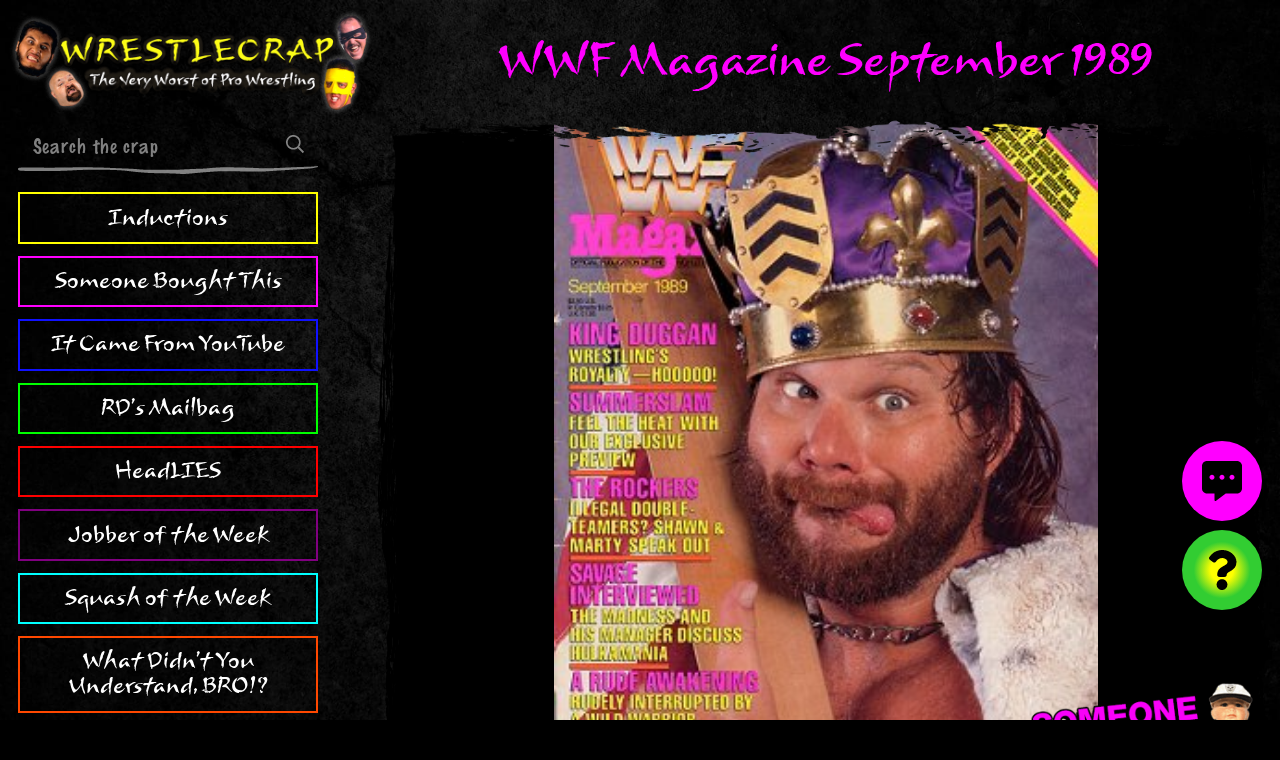

--- FILE ---
content_type: text/html; charset=UTF-8
request_url: https://www.wrestlecrap.com/someone-bought-this/wwf-magazine-september-1989/
body_size: 5843
content:
<!doctype html>
<html lang="en-US" prefix="og: https://ogp.me/ns#" class="no-js">
<head>

    <meta charset="UTF-8">
    <meta http-equiv="X-UA-Compatible" content="IE=edge">
    <meta name="viewport" content="width=device-width, initial-scale=1.0">

                    
    
    <link rel="preconnect" href="https://cdn.wrestlecrap.com">
    <link rel="preconnect" href="https://www.googletagmanager.com">
    <link rel="preconnect" href="https://ads.adthrive.com">

    <link rel="preload" as="font" type="font/woff2" href="https://www.wrestlecrap.com/app/themes/wrestlecrap/build/fonts/Mushu.959026.woff2" crossorigin>
    <link rel="preload" as="font" type="font/woff2" href="https://www.wrestlecrap.com/app/themes/wrestlecrap/build/fonts/MarkerFelt.15f089.woff2" crossorigin>
    <link rel="preload" as="font" type="font/woff2" href="https://www.wrestlecrap.com/app/themes/wrestlecrap/build/fonts/PTSerif-Regular.47f3aa.woff2" crossorigin>

<link rel="preload" as="image" href="https://www.wrestlecrap.com/app/themes/wrestlecrap/resources/assets/img/wrestlecrap-banner.png">
<link rel="preload" as="image" href="https://www.wrestlecrap.com/app/themes/wrestlecrap/resources/assets/img/who.png">
    

                        <link rel="preload" fetchpriority="high" as="image" imagesrcset="https://www.wrestlecrap.com/app/uploads/2014/07/WWF-Magazine-September-1989-King-Hacksaw-Jim-Duggan.jpg 294w, https://www.wrestlecrap.com/app/uploads/2014/07/WWF-Magazine-September-1989-King-Hacksaw-Jim-Duggan-230x300.jpg 230w" imagesizes="(max-width: 840px) 100vw, (max-width: 1280px) calc(100vw - 300px - 6rem), 908px">
            
    <link rel="icon" href="https://www.wrestlecrap.com/app/themes/wrestlecrap/resources/assets/favicon/favicon.ico" sizes="any">
<link rel="icon" href="https://www.wrestlecrap.com/app/themes/wrestlecrap/resources/assets/favicon/favicon.svg" type="image/svg+xml">
<link rel="icon" type="image/png" sizes="32x32" href="https://www.wrestlecrap.com/app/themes/wrestlecrap/resources/assets/favicon/favicon-32x32.png">
<link rel="icon" type="image/png" sizes="16x16" href="https://www.wrestlecrap.com/app/themes/wrestlecrap/resources/assets/favicon/favicon-16x16.png">
<link rel="apple-touch-icon" sizes="180x180" href="https://www.wrestlecrap.com/app/themes/wrestlecrap/resources/assets/favicon/apple-touch-icon.png">
<link rel="mask-icon" href="https://www.wrestlecrap.com/app/themes/wrestlecrap/resources/assets/favicon/safari-pinned-tab.svg" color="#000000">
<link rel="manifest" href="https://www.wrestlecrap.com/app/themes/wrestlecrap/resources/assets/favicon/site.webmanifest">
<meta name="apple-mobile-web-app-title" content="WrestleCrap">
<meta name="application-name" content="WrestleCrap">
<meta name="msapplication-TileColor" content="#000000">
<meta name="msapplication-config" content="https://www.wrestlecrap.com/app/themes/wrestlecrap/resources/assets/favicon/browserconfig.xml">
<meta name="theme-color" content="#000000">
<meta name="twitter:widgets:theme" content="dark">
<meta name="twitter:widgets:border-color" content="#425364">

    
    <script>(function(d){d.className=d.className.replace(/\bno-js\b/, 'js')})(document.documentElement)</script>
    <link rel="stylesheet" href="https://www.wrestlecrap.com/app/themes/wrestlecrap/build/css/app.1d8d5e.css">

    
    <title>WWF Magazine September 1989 | Someone Bought This?!</title>
<meta name="description" content="On May 13th, 1989 &quot;Hacksaw&quot; Jim Duggan defeated Haku (who would no longer come with crown) to become the true King of the WWF!"/>
<meta name="robots" content="follow, index, max-snippet:-1, max-video-preview:-1, max-image-preview:large"/>
<link rel="canonical" href="https://www.wrestlecrap.com/someone-bought-this/wwf-magazine-september-1989/" />
<meta property="og:locale" content="en_US" />
<meta property="og:type" content="article" />
<meta property="og:title" content="WWF Magazine September 1989  Someone Bought This?!" />
<meta property="og:description" content="On May 13th, 1989 &quot;Hacksaw&quot; Jim Duggan defeated Haku (who would no longer come with crown) to become the true King of the WWF!" />
<meta property="og:url" content="https://www.wrestlecrap.com/someone-bought-this/wwf-magazine-september-1989/" />
<meta property="og:site_name" content="WrestleCrap" />
<meta property="article:tag" content="1989" />
<meta property="article:tag" content="Barbarian" />
<meta property="article:tag" content="Hacksaw Jim Duggan" />
<meta property="article:tag" content="Haku" />
<meta property="article:tag" content="King" />
<meta property="article:tag" content="King Duggan" />
<meta property="article:tag" content="King Of The Ring" />
<meta property="article:tag" content="Magazine" />
<meta property="article:tag" content="Meng" />
<meta property="article:tag" content="WWF Magazine" />
<meta property="og:updated_time" content="2022-12-16T20:07:39-05:00" />
<meta property="og:image" content="https://www.wrestlecrap.com/app/uploads/2014/07/WWF-Magazine-September-1989-King-Hacksaw-Jim-Duggan.jpg" />
<meta property="og:image:secure_url" content="https://www.wrestlecrap.com/app/uploads/2014/07/WWF-Magazine-September-1989-King-Hacksaw-Jim-Duggan.jpg" />
<meta property="og:image:width" content="294" />
<meta property="og:image:height" content="384" />
<meta property="og:image:alt" content="Jim Duggan" />
<meta property="og:image:type" content="image/jpeg" />
<meta name="twitter:card" content="summary_large_image" />
<meta name="twitter:title" content="WWF Magazine September 1989  Someone Bought This?!" />
<meta name="twitter:description" content="On May 13th, 1989 &quot;Hacksaw&quot; Jim Duggan defeated Haku (who would no longer come with crown) to become the true King of the WWF!" />
<meta name="twitter:image" content="https://www.wrestlecrap.com/app/uploads/2014/07/WWF-Magazine-September-1989-King-Hacksaw-Jim-Duggan.jpg" />


    <script>function ready(fn){if(document.readyState!='loading'){fn()}else{document.addEventListener('DOMContentLoaded',fn)}}
function loadScripts(){[].slice.call(document.querySelectorAll('script[data-type="lazy"]')).forEach(function(el){el.setAttribute('src',el.getAttribute('data-src'))});[].slice.call(document.querySelectorAll('script[type="text/lazy"]')).forEach(function(el){var s=document.createElement('script');s.innerHTML=el.innerHTML;el.parentNode.replaceChild(s,el)})}
function triggerScripts(){loadScripts();clearTimeout(loadScriptsTimer);events.forEach(function(e){window.removeEventListener(e,triggerScripts,{passive:!0})})}
var loadScriptsTimer=setTimeout(loadScripts,3000);var events=['mouseover','keydown','touchmove','touchstart'];events.forEach(function(e){window.addEventListener(e,triggerScripts,{passive:!0})})</script>
        <script type="text/lazy">(function(w,d){w.adthrive=w.adthrive||{};w.adthrive.cmd=w.adthrive.cmd||[];w.adthrive.plugin='adthrive-ads-manual';w.adthrive.host='ads.adthrive.com';var s=d.createElement('script');s.async=!0;s.referrerpolicy='no-referrer-when-downgrade';s.src='https://'+w.adthrive.host+'/sites/62f18287a393ef201271194a/ads.min.js?referrer='+w.encodeURIComponent(w.location.href)+'&cb='+(Math.floor(Math.random()*100)+1);var n=d.getElementsByTagName('script')[0];n.parentNode.insertBefore(s,n)})(window,document)</script>

</head>
<body class=" type-sbt">

    <a href="#skip-content" class="skip-link">Skip to main content</a>

    <div id="fb-root"></div>
    

    
    <div class="site-wrapper">
                    <header class="site-header">
    <a href="https://www.wrestlecrap.com" class="site-header__brand-link">
        <img src="https://www.wrestlecrap.com/app/themes/wrestlecrap/resources/assets/img/wrestlecrap-banner.png" width="400" height="118" alt="WrestleCrap - The Very Worst Of Pro Wrestling">
    </a>

    <nav id="site-menu" class="site-header__menu">
        <form role="search" method="get" action="https://www.wrestlecrap.com" class="site-header__search-form">
            <input type="text" name="s" value="" placeholder="Search the crap">
            <button type="submit">
                <svg xmlns="http://www.w3.org/2000/svg" viewBox="0 0 512 512"><title>Search</title><path fill="currentcolor" d="M508.5 468.9L387.1 347.5c-2.3-2.3-5.3-3.5-8.5-3.5h-13.2c31.5-36.5 50.6-84 50.6-136C416 93.1 322.9 0 208 0S0 93.1 0 208s93.1 208 208 208c52 0 99.5-19.1 136-50.6v13.2c0 3.2 1.3 6.2 3.5 8.5l121.4 121.4c4.7 4.7 12.3 4.7 17 0l22.6-22.6c4.7-4.7 4.7-12.3 0-17zM208 368c-88.4 0-160-71.6-160-160S119.6 48 208 48s160 71.6 160 160-71.6 160-160 160z"/></svg>
            </button>
        </form>

        <ul class="site-header__nav">
                    <li class="site-header__nav-item  inductions">
                <a href="https://www.wrestlecrap.com/inductions/">Inductions</a>
            </li>
                    <li class="site-header__nav-item  sbt">
                <a href="https://www.wrestlecrap.com/someone-bought-this/">Someone Bought This</a>
            </li>
                    <li class="site-header__nav-item  icfyt">
                <a href="https://www.wrestlecrap.com/youtube/">It Came From YouTube</a>
            </li>
                    <li class="site-header__nav-item  mailbag">
                <a href="https://www.wrestlecrap.com/mailbag/">RD's Mailbag</a>
            </li>
                    <li class="site-header__nav-item  headlies">
                <a href="https://www.wrestlecrap.com/headlies/">HeadLIES</a>
            </li>
                    <li class="site-header__nav-item  jobbers">
                <a href="https://www.wrestlecrap.com/jobbers/">Jobber of the Week</a>
            </li>
                    <li class="site-header__nav-item  squashes">
                <a href="https://www.wrestlecrap.com/squashes/">Squash of the Week</a>
            </li>
                    <li class="site-header__nav-item  russo">
                <a href="https://www.wrestlecrap.com/vince-russo/">What Didn't You Understand, BRO!?</a>
            </li>
                    <li class="site-header__nav-item  ftp">
                <a href="https://www.wrestlecrap.com/from-the-pages-of/">From The Pages Of...</a>
            </li>
                    <li class="site-header__nav-item  artiswar">
                <a href="https://www.wrestlecrap.com/art-is-war/">Art Is War</a>
            </li>
                    <li class="site-header__nav-item  features">
                <a href="https://www.wrestlecrap.com/features/">Features</a>
            </li>
                    <li class="site-header__nav-item  gooker">
                <a href="https://www.wrestlecrap.com/gooker-awards/">Gooker Awards</a>
            </li>
                </ul>

        <div class="site-header__social-links">
            <span>Follow us:</span>
            <ul class="social-list  social-list--center">
            <li class="social-list__item">
            <a href="https://www.facebook.com/Wrestlecrap" target="_blank" rel="noopener  noreferrer">
                <svg xmlns="http://www.w3.org/2000/svg" viewBox="0 0 320 512" fill="currentcolor"><title>Facebook</title><path d="M279.14 288l14.22-92.66h-88.91v-60.13c0-25.35 12.42-50.06 52.24-50.06h40.42V6.26S260.43 0 225.36 0c-73.22 0-121.08 44.38-121.08 124.72v70.62H22.89V288h81.39v224h100.17V288z"/></svg>                <span class="visually-hidden">Facebook</span>
            </a>
        </li>
            <li class="social-list__item">
            <a href="https://twitter.com/wrestlecrap" target="_blank" rel="noopener  noreferrer">
                <svg xmlns="http://www.w3.org/2000/svg" viewBox="0 0 512 512" fill="currentcolor"><title>Twitter</title><path d="M459.37 151.716c.325 4.548.325 9.097.325 13.645 0 138.72-105.583 298.558-298.558 298.558-59.452 0-114.68-17.219-161.137-47.106 8.447.974 16.568 1.299 25.34 1.299 49.055 0 94.213-16.568 130.274-44.832-46.132-.975-84.792-31.188-98.112-72.772 6.498.974 12.995 1.624 19.818 1.624 9.421 0 18.843-1.3 27.614-3.573-48.081-9.747-84.143-51.98-84.143-102.985v-1.299c13.969 7.797 30.214 12.67 47.431 13.319-28.264-18.843-46.781-51.005-46.781-87.391 0-19.492 5.197-37.36 14.294-52.954 51.655 63.675 129.3 105.258 216.365 109.807-1.624-7.797-2.599-15.918-2.599-24.04 0-57.828 46.782-104.934 104.934-104.934 30.213 0 57.502 12.67 76.67 33.137 23.715-4.548 46.456-13.32 66.599-25.34-7.798 24.366-24.366 44.833-46.132 57.827 21.117-2.273 41.584-8.122 60.426-16.243-14.292 20.791-32.161 39.308-52.628 54.253z"/></svg>                <span class="visually-hidden">Twitter</span>
            </a>
        </li>
    </ul>
        </div>
    </nav>
</header>
        
        <div class="site-wrapper__body">
            <main id="skip-content" aria-label="Main content">
                    <article class="article">
        <header class="article__header  align-center">
            <h1 class="article__title  hd-xl  hd-branded  no-margin">WWF Magazine September 1989</h1>

                    </header>

                    <div class="article__featured-media">
                                    <div class="masked">
                                                    <img srcset="https://www.wrestlecrap.com/app/uploads/2014/07/WWF-Magazine-September-1989-King-Hacksaw-Jim-Duggan.jpg 294w, https://www.wrestlecrap.com/app/uploads/2014/07/WWF-Magazine-September-1989-King-Hacksaw-Jim-Duggan-230x300.jpg 230w" sizes="(max-width: 840px) 100vw, (max-width: 1280px) calc(100vw - 300px - 6rem), 908px" width="294" height="" alt="">
                                            </div>

                    <div class="section-logo" aria-hidden="true">
                        <img src="https://www.wrestlecrap.com/app/themes/wrestlecrap/resources/assets/img/sections/sbt.png" alt="">
                    </div>
                            </div>
        
        <div class="article__content">
            <p class="byline  align-center">Text by <a href="https://www.wrestlecrap.com/author/paul/">"The Big Cheese" Paul Kraft</a></p>

            <div class="editor-content">
                                    <p>On May 13th, 1989 &#8220;Hacksaw&#8221; Jim Duggan defeated Haku (who would no longer come with crown) to become the true King of the WWF!</p>
<div>
<div class="responsive-media"><iframe title="&quot;Hacksaw&quot; Jim Duggan and Haku do battle" width="690" height="388" data-src="https://www.youtube.com/embed/_4qVPE1oTF0?rel=0&#038;modestbranding=1&#038;playsinline=1" frameborder="0" allow="accelerometer; autoplay; clipboard-write; encrypted-media; gyroscope; picture-in-picture" allowfullscreen class="lazyload"></iframe></div>
</div>
<p>WWF Magazine celebrated this a few months later by putting Good King Duggan on the cover of the September 1989 issue!</p>
<p>As <a href="https://www.youtube.com/watch?v=cAKentKiGOY" target="_blank" rel="noopener">Mr. B. Natural would say</a>; &#8220;He&#8217;s a Happy King!&#8221;.</p>
<p>He looks like the kind of King who knows how to throw a good party, doesn&#8217;t he?</p>
<p>You&#8217;ve never seen a happier King in your life, tough guy!</p>
<p><strong>HOOOOOOOOOO</strong>!</p>

                            </div>

                            <aside class="more-stories">
                    <div class="section-hd  no-margin">
                        <h3 class="section-hd__title  hd-md">More Someone Bought This</h3>
                    </div>

                    <div class="card-grid">
                                            <div class="card  card--sbt">
            <div class="card__media">
            <div class="masked  ">
                <div class="responsive-media">
                                            <img data-sizes="auto" data-srcset="https://www.wrestlecrap.com/app/uploads/2022/10/wendieraser.jpg 235w, https://www.wrestlecrap.com/app/uploads/2022/10/wendieraser-174x300.jpg 174w" alt="" class="lazyload">
                                    </div>
            </div>

                    </div>
        <div class="card__body">
        <h2 class="card__title">
            <a href="https://www.wrestlecrap.com/someone-bought-this/wendi-richter-eraser/">Wendi Richter Eraser</a>
        </h2>
    </div>
</div>
                                            <div class="card  card--sbt">
            <div class="card__media">
            <div class="masked  ">
                <div class="responsive-media">
                                            <img data-sizes="auto" data-srcset="https://www.wrestlecrap.com/app/uploads/2023/12/Matt-Sydal-Riddler-480x270.jpg 480w, https://www.wrestlecrap.com/app/uploads/2023/12/Matt-Sydal-Riddler-640x360.jpg 640w, https://www.wrestlecrap.com/app/uploads/2023/12/Matt-Sydal-Riddler-960x540.jpg 960w, https://www.wrestlecrap.com/app/uploads/2023/12/Matt-Sydal-Riddler-768x432.jpg 768w, https://www.wrestlecrap.com/app/uploads/2023/12/Matt-Sydal-Riddler-320x180.jpg 320w, https://www.wrestlecrap.com/app/uploads/2023/12/Matt-Sydal-Riddler-160x90.jpg 160w, https://www.wrestlecrap.com/app/uploads/2023/12/Matt-Sydal-Riddler.jpg 1280w" alt="Matt Sydal Evan Bourne Riddler" class="lazyload">
                                    </div>
            </div>

                    </div>
        <div class="card__body">
        <h2 class="card__title">
            <a href="https://www.wrestlecrap.com/someone-bought-this/matt-sydal-question-shirt/">Matt Sydal &#8220;Question Everything&#8221; Shirt</a>
        </h2>
    </div>
</div>
                                        </div>
                </aside>
                    </div>
    </article>

            <div class="section-hd  align-center  no-margin">
            <h3 class="section-hd__title  hd-lg">Discuss This Crap!</h3>
        </div>

        <div id="disqus_thread"></div>
        <noscript>Please enable JavaScript to view the <a href="https://disqus.com/?ref_noscript">comments powered by Disqus.</a></noscript>
                </main>

                            <footer class="site-footer">
        <div class="site-footer__brand">
            <img src="https://www.wrestlecrap.com/app/themes/wrestlecrap/resources/assets/img/wrestlecrap-logo.svg" width="435" height="49" alt="WrestleCrap logo">
        </div>

        <p class="no-margin">
            Copyright &copy; 2026 WrestleCrap.<br>
            <a href="https://www.wrestlecrap.com/privacy-policy/">Read our privacy policy.</a>
        </p>
</footer>
                    </div>
    </div>

    <div class="actions">
            <a href="#disqus_thread" id="comments-btn" aria-label="View comments">
        <svg xmlns="http://www.w3.org/2000/svg" viewBox="0 0 512 512">
            <path d="M448 0H64C28.7 0 0 28.7 0 64v288c0 35.3 28.7 64 64 64h96v84c0 9.8 11.2 15.5 19.1 9.7L304 416h144c35.3 0 64-28.7 64-64V64c0-35.3-28.7-64-64-64zM128 240c-17.7 0-32-14.3-32-32s14.3-32 32-32 32 14.3 32 32-14.3 32-32 32zm128 0c-17.7 0-32-14.3-32-32s14.3-32 32-32 32 14.3 32 32-14.3 32-32 32zm128 0c-17.7 0-32-14.3-32-32s14.3-32 32-32 32 14.3 32 32-14.3 32-32 32z"/>
        </svg>
    </a>

                <button id="random-btn" aria-label="Visit random content">
                <svg xmlns="http://www.w3.org/2000/svg" viewBox="0 0 384 512">
                    <path d="M202.021 0C122.202 0 70.503 32.703 29.914 91.026c-7.363 10.58-5.093 25.086 5.178 32.874l43.138 32.709c10.373 7.865 25.132 6.026 33.253-4.148 25.049-31.381 43.63-49.449 82.757-49.449 30.764 0 68.816 19.799 68.816 49.631 0 22.552-18.617 34.134-48.993 51.164-35.423 19.86-82.299 44.576-82.299 106.405V320c0 13.255 10.745 24 24 24h72.471c13.255 0 24-10.745 24-24v-5.773c0-42.86 125.268-44.645 125.268-160.627C377.504 66.256 286.902 0 202.021 0zM192 373.459c-38.196 0-69.271 31.075-69.271 69.271 0 38.195 31.075 69.27 69.271 69.27s69.271-31.075 69.271-69.271-31.075-69.27-69.271-69.27z"/>
                </svg>
            </button>

            <button id="menu-toggle" aria-label="Toggle menu" aria-controls="site-menu" aria-expanded="false" class="js-menu-toggle">
                Menu
            </button>
        
    </div>

    

            <script async src="https://www.wrestlecrap.com/app/themes/wrestlecrap/build/js/app.2df4b6.js"></script>
    
        <script>
        var disqus_config = function() {
            this.page.url = 'https://www.wrestlecrap.com/someone-bought-this/wwf-magazine-september-1989/'
            this.page.identifier = 'https://www.wrestlecrap.com/?p=25388'
        }
    </script>
    <script src="https://www.wrestlecrap.com/app/themes/wrestlecrap/build/js/article.c0491a.js"></script>

        <script>
        window.dataLayer = window.dataLayer || [];
        function gtag(){dataLayer.push(arguments);}
        gtag('js', new Date());
        gtag('config', 'G-P93YRP9H1N');
    </script>
    <script async src="https://www.googletagmanager.com/gtag/js?id=G-P93YRP9H1N"></script>
    

</body>
</html>
<!-- Cache Enabler by KeyCDN @ Mon, 05 Jan 2026 18:26:51 GMT (https-index.html) -->

--- FILE ---
content_type: text/css
request_url: https://www.wrestlecrap.com/app/themes/wrestlecrap/build/css/app.1d8d5e.css
body_size: 8816
content:
@font-face{font-display:swap;font-family:Mushu;font-weight:400;src:url(/app/themes/wrestlecrap/build/fonts/Mushu.959026.woff2) format("woff2")}@font-face{font-display:swap;font-family:MarkerFelt;font-weight:400;src:url(/app/themes/wrestlecrap/build/fonts/MarkerFelt.15f089.woff2) format("woff2")}@font-face{font-display:swap;font-family:"PTSerif";font-weight:400;src:url(/app/themes/wrestlecrap/build/fonts/PTSerif-Regular.47f3aa.woff2) format("woff2")}@font-face{font-display:swap;font-family:"PTSerif";font-style:italic;font-weight:400;src:url(/app/themes/wrestlecrap/build/fonts/PTSerif-Italic.26f99f.woff2) format("woff2")}@font-face{font-display:swap;font-family:"PTSerif";font-weight:700;src:url(/app/themes/wrestlecrap/build/fonts/PTSerif-Bold.c6edad.woff2) format("woff2")}@font-face{font-display:swap;font-family:"PTSerif";font-style:italic;font-weight:700;src:url(/app/themes/wrestlecrap/build/fonts/PTSerif-BoldItalic.f38c79.woff2) format("woff2")}html{-webkit-text-size-adjust:100%;line-height:1.15}body{margin:0}main{display:block}h1{font-size:2em;margin:.67em 0}hr{box-sizing:content-box;height:0;overflow:visible}pre{font-family:monospace,monospace;font-size:1em}a{background-color:transparent}abbr[title]{border-bottom:none;text-decoration:underline}b,strong{font-weight:bolder}code,kbd,samp{font-family:monospace,monospace;font-size:1em}small{font-size:80%}sub,sup{font-size:75%;line-height:0;position:relative;vertical-align:baseline}sub{bottom:-.25em}sup{top:-.5em}img{border-style:none}button,input,optgroup,select,textarea{font-family:inherit;font-size:100%;line-height:1.15;margin:0}button,input{overflow:visible}button,select{text-transform:none}[type=button],[type=reset],[type=submit],button{-webkit-appearance:button}[type=button]::-moz-focus-inner,[type=reset]::-moz-focus-inner,[type=submit]::-moz-focus-inner,button::-moz-focus-inner{border-style:none;padding:0}[type=button]:-moz-focusring,[type=reset]:-moz-focusring,[type=submit]:-moz-focusring,button:-moz-focusring{outline:1px dotted ButtonText}fieldset{padding:.35em .75em .625em}legend{box-sizing:border-box;color:inherit;display:table;max-width:100%;padding:0;white-space:normal}progress{vertical-align:baseline}textarea{overflow:auto}[type=checkbox],[type=radio]{box-sizing:border-box;padding:0}[type=number]::-webkit-inner-spin-button,[type=number]::-webkit-outer-spin-button{height:auto}[type=search]{-webkit-appearance:textfield;outline-offset:-2px}[type=search]::-webkit-search-decoration{-webkit-appearance:none}::-webkit-file-upload-button{-webkit-appearance:button;font:inherit}details{display:block}summary{display:list-item}[hidden],template{display:none}a,button,details,input,select,textarea{touch-action:manipulation}table{border-collapse:collapse;border-spacing:0;width:100%}fieldset{border-style:solid;border-width:1px;margin:0}textarea{resize:vertical}img,svg{max-width:100%;vertical-align:middle}img[width]{height:auto}ol,ul{list-style:none;margin:0;padding-left:0}html{-webkit-font-smoothing:antialiased;-moz-osx-font-smoothing:grayscale;background:#000 url(/app/themes/wrestlecrap/build/images/site-bg.fb532e.jpg) no-repeat 50% 50%;background-attachment:fixed;background-size:cover;color:#fff;font:400 112.5%/1.5 "PT Serif",serif}::-moz-selection{background-color:blue;color:#fff}::selection{background-color:blue;color:#fff}a{-webkit-text-decoration-skip:ink;text-decoration-width:2px;color:currentcolor;text-decoration:underline;text-decoration-skip-ink:auto}a:hover{color:aqua;-webkit-text-decoration-color:currentcolor;text-decoration-color:currentcolor}h1,h2,h3,h4,h5,h6{color:#fff;font-family:MarkerFelt,"PT Serif",serif;font-weight:400;line-height:1.3;margin-bottom:.75em;margin-top:0}.hd-xl{font-size:calc(1rem + 2.25vw);line-height:1.15}@media (max-width:639px){.hd-xl{font-size:1.75rem}}@media (min-width:1601px){.hd-xl{font-size:3.25rem}}.hd-lg{font-size:2rem;font-size:max(1.5rem,min(8vw,2rem));line-height:1.15}.hd-md{font-size:1.25rem}.hd-bd{font-size:1rem}.hd-sm{font-size:.85rem}.hd-xs{font-size:.75rem}.hd-branded{font-family:Mushu;letter-spacing:-.02em}.lead{font-size:2rem}.muted{color:#aaa}.shout{letter-spacing:.03em;text-transform:uppercase}.small{font-size:.875em}.byline{font-size:.875rem;margin:.5rem 0 .75rem}.byline a{color:#ff0;font-weight:500;text-decoration:none}.byline a:hover{text-decoration:underline}p{margin-bottom:1.5rem;margin-top:0}html{box-sizing:border-box}*,:after,:before{box-sizing:inherit}body{overflow-x:hidden}.container{margin-left:auto;margin-right:auto;max-width:1280px;padding:0 1rem;width:100%}@media (max-width:479px){.container{padding:0 10px}}.container--md{max-width:1024px}.container--sm{max-width:768px}.container--fluid{max-width:none}.is-contained{margin:auto;max-width:1280px}.site-wrapper{margin-left:auto;margin-right:auto;max-width:1280px;padding:0 1rem;width:100%}@media (max-width:479px){.site-wrapper{padding:0 10px}}.site-wrapper main{margin-top:1rem}@media (min-width:840px){.site-wrapper{-ms-grid-columns:minmax(300px,1fr) minmax(0,3fr);grid-gap:4rem;display:-ms-grid;display:grid;gap:4rem;grid-template-columns:minmax(300px,1fr) minmax(0,3fr)}.site-wrapper main{margin-top:2rem}}.fg-brand-primary{color:#ff0!important}.fg-brand-secondary{color:aqua!important}.fg-brand-light{color:#ececec!important}.fg-brand-dark{color:#1b1b1b!important}.fg-brand-white{color:#fff!important}.fg-brand-black{color:#000!important}.bg-brand-primary{background-color:#ff0!important}.bg-brand-secondary{background-color:aqua!important}.bg-brand-light{background-color:#ececec!important}.bg-brand-dark{background-color:#1b1b1b!important}.bg-brand-white{background-color:#fff!important}.bg-brand-black{background-color:#000!important}.bg-brand-twitch{background-color:#9146ff!important}.bg-brand-facebook{background-color:#1877f2!important}.bg-brand-twitter{background-color:#1da1f2!important}.bg-brand-whatsapp{background-color:#25d366!important}.center-block{margin-left:auto;margin-right:auto}.align-center{text-align:center!important}.align-left{text-align:left!important}.align-right{text-align:right!important}.no-margin{margin:0!important}.no-padding{padding:0!important}.no-border{border:0!important}.width-cap{margin-left:auto;margin-right:auto;max-width:70ch}.hidden{display:none}.visually-hidden{clip:rect(0,0,0,0);border:0;height:1px;margin:-1px;overflow:hidden;padding:0;position:absolute;width:1px}.skip-link{background-color:#ff0;color:#000;display:block;outline:0;padding:1em;text-align:center}.skip-link:not(:focus){clip:rect(0,0,0,0);border:0;height:1px;margin:-1px;overflow:hidden;padding:0;position:absolute;width:1px}.masked{background-color:#000;-webkit-mask-image:url(/app/themes/wrestlecrap/build/images/mask.db87fb.png);mask-image:url(/app/themes/wrestlecrap/build/images/mask.db87fb.png);-webkit-mask-size:100% 100%;mask-size:100% 100%}.masked--border{position:relative}.masked--border:after{background-color:transparent;content:"";height:100%;left:0;-webkit-mask-image:url(/app/themes/wrestlecrap/build/images/mask-border.4e9b1d.png);mask-image:url(/app/themes/wrestlecrap/build/images/mask-border.4e9b1d.png);-webkit-mask-size:100% 100%;mask-size:100% 100%;position:absolute;top:0;width:100%;z-index:2}.is-new{position:relative}.is-new:after{background:url(/app/themes/wrestlecrap/build/images/new.1dd936.png) no-repeat 50% 50%;background-size:contain;content:"";height:50px;left:0;min-height:40px;min-width:60px;position:absolute;top:0;transform:rotate(-12deg) translate(-25%,-40%);width:60%}.audio-link svg{fill:currentcolor;display:inline-block;height:1em;margin-left:.25em;width:1em}.section-logo{bottom:0;max-width:240px;position:absolute;right:10px;width:36%}.btn{align-items:center;background-color:#ff0;border:0;border-radius:0;color:#000;cursor:pointer;display:inline-flex;font-family:MarkerFelt,"PT Serif",serif;font-size:1rem;font-weight:500;height:2.75em;justify-content:center;line-height:1;min-width:100px;padding:0 1.125em;text-align:center;text-decoration:none;vertical-align:middle;white-space:nowrap}.btn:focus,.btn:hover{background-color:aqua;color:#000}.btn__icon{fill:currentcolor;flex-shrink:0;height:1.125em;margin-left:.4em}.btn__icon.btn__icon--left{margin-left:0;margin-right:.4em}.btn--lg{font-size:1.5rem}.btn--sm{font-size:.875rem}.btn--block{max-width:400px;width:100%}.card{position:relative}.card:hover a,.card[focus-within] a{outline:0;text-decoration:underline}.card:focus-within a{outline:0;text-decoration:underline}.card__media{margin-bottom:.5rem;position:relative}.card__body{font-size:.875rem;padding:0 3%}.card__body>:last-child{margin-bottom:0}.card__title{-webkit-line-clamp:3;-webkit-box-orient:vertical;display:-webkit-box;font-family:"PT Serif",serif;font-size:1.125rem;line-height:1.2;margin-bottom:.25rem;max-width:50ch;overflow:hidden}@media (max-width:399px){.card__title{font-size:1rem}}.card__title a{color:#fff;text-decoration:none}.card__title a:after{content:"";height:100%;left:0;position:absolute;top:0;width:100%;z-index:3}.card--horizontal{align-items:flex-start;display:flex}.card--horizontal .card__media{flex:0 0 33%;margin-bottom:0;max-width:240px}.card--horizontal .card__body{align-items:flex-start;display:flex;flex-direction:column;flex-grow:1;padding-left:1rem;padding-right:0;padding-top:.33rem}.card--horizontal .card__meta{margin-top:auto}.card--featured .card__title{font-size:1.45rem}@media (min-width:700px){.card--featured .card__title{font-size:1.75rem}}.card-grid{grid-gap:1rem;display:-ms-grid;display:grid;gap:1rem;grid-template-columns:repeat(auto-fit,minmax(140px,1fr));margin-bottom:1rem}.card-grid,.card-stack__item:not(:first-child){margin-top:1rem}@media (min-width:640px){.card-stack__item:not(:first-child){margin-top:1.25rem}}.responsive-media{overflow:hidden;position:relative}.responsive-media:before{content:"";display:block;padding-bottom:56.25%}.responsive-media>*{height:100%;left:0;position:absolute;top:0;width:100%}.responsive-media>img{-o-object-fit:cover;object-fit:cover;-o-object-position:50% 0;object-position:50% 0}.responsive-media--4x3:before{padding-bottom:75%}.responsive-media--1x1:before{padding-bottom:100%}.rule{border-width:0;border-bottom:2px solid #6c6d6f;margin:1.5rem auto}.social-list{align-items:center;display:flex;line-height:1}.social-list__item{flex-shrink:0}.social-list__item:not(:first-child){margin-left:1em}.social-list__item a,.social-list__item span{color:#fff;cursor:pointer}.social-list__item a:hover,.social-list__item span:hover{color:aqua}.social-list__item svg{height:1.5rem;width:1.5rem}.social-list--spaced{justify-content:space-between}.social-list--spaced .social-list__item{margin:0}.social-list--center{justify-content:center}.social-wrapper{background-color:#1b1b1b;margin:2rem 0;padding:2rem}.social-wrapper a{color:#aaa}.social-wrapper a:hover{color:#ff0}.share{margin:1rem 0}.share__title{font-size:.825rem;font-weight:500;letter-spacing:.05em;margin-bottom:.5rem;text-transform:uppercase}.share-list{display:flex}.share-list__item{flex:1}@media (max-width:499px){.share-list__item:nth-child(3){display:none}}.share-list__item:not(:first-child){margin-left:.75rem}.share-list__item .btn{width:100%}.share-list__item svg{height:1.125em;width:1.125em}.section-hd{margin-bottom:2rem}.section-hd__title{color:#ff0;font-family:MarkerFelt,"PT Serif",serif;letter-spacing:.03em;margin-bottom:1rem;text-transform:uppercase}.section-hd__title[class*=hd-]:not{font-size:1.25rem}.pager{display:flex;flex-wrap:wrap;justify-content:space-around;margin:1.5rem 0}.pager>*{flex:1 0 auto;padding:.25rem 1rem;text-align:center}.pager a{font-family:MarkerFelt;font-size:1.5rem;text-decoration:none;text-transform:uppercase}.pager a:hover{color:#fff!important}.orderby{display:flex;justify-content:center}.orderby__item{margin:0 .75em}.orderby__item a:hover,.orderby__item a[focus-within]{color:aqua}.orderby__item a:focus-within{color:aqua}.poll{margin:2rem 0;max-width:500px}.poll__title{font-size:1.25rem;margin-bottom:1em;text-align:center}.poll__option{background-color:rgba(0,0,0,.9);border-radius:1.5rem;display:block;margin-bottom:.75rem;overflow:hidden;position:relative;-webkit-user-select:none;-moz-user-select:none;-ms-user-select:none;user-select:none}.poll__option>input{position:absolute;visibility:hidden}.poll__option>input:checked~.poll__option-label{background-color:#daa520;border-color:#daa520}.poll__option>input:not(:checked)~.poll__option-label:hover,.poll__option>input:not(:checked)~.poll__option-label[focus-within]{background-color:aqua;color:#000;cursor:pointer}.poll__option>input:not(:checked)~.poll__option-label:focus-within{background-color:aqua;color:#000;cursor:pointer}.poll__option-label{align-items:center;border:1px solid;border-radius:1.5rem;color:#fff;display:flex;height:3rem;line-height:1.2;padding:0 1rem;position:relative;transition:background-color .2s ease-out;z-index:3}@media (max-width:420px){.poll__option-label{font-size:.925rem}}.poll__option-label[data-percent]{border-color:#daa520;color:hsla(0,0%,100%,.9)}.poll__option-label[data-percent]:after{content:attr(data-percent);font-size:.925rem;margin-left:auto;padding-left:1em}.poll__option-percent{background-color:#daa520;height:100%;left:0;opacity:.8;position:absolute;top:0;width:0;z-index:1}.poll__btn{align-items:center;background-color:#ff0;border:0;border-radius:0;color:#000;cursor:pointer;display:inline-flex;font-family:MarkerFelt,"PT Serif",serif;font-size:1rem;font-weight:500;height:2.75em;justify-content:center;line-height:1;min-width:100px;padding:0 1.125em;text-align:center;text-decoration:none;vertical-align:middle;white-space:nowrap}.poll__btn:focus,.poll__btn:hover{background-color:aqua;color:#000}.poll__btn{max-width:200px;width:50%}.site-header{padding-bottom:.5rem;padding-top:.5rem}@media (min-width:840px){.site-header{padding-bottom:2rem}}.site-header__brand-link{display:block;margin:auto;max-width:400px;width:96%}@media (min-width:840px){.site-header__brand-link{margin-left:-.5rem;width:calc(100% + 1rem)}}@media (min-width:1161px){.site-header__brand-link{margin-left:-.5rem;width:calc(100% + 5vw)}}@media (min-width:1381px){.site-header__brand-link{margin-left:-50px;width:400px}}@media (min-width:840px){.site-header__menu{position:-webkit-sticky;position:sticky;top:1rem}}.site-header__nav a{border:2px solid #fff;display:block;font-family:Mushu,sans-serif;font-size:1.25rem;line-height:1.15;padding:.5em;text-align:center;text-decoration:none}.site-header__nav a:hover{color:#ff0;text-shadow:0 0 .5em #ff0;transform:translateY(-2px)}@media (max-width:340px){.site-header__nav a{font-size:1.125rem}}.site-header__nav-item{margin-bottom:.66em}#menu-toggle{display:none}.site-header__social-links{align-items:center;display:flex;justify-content:center;margin-top:1.5rem}.site-header__social-links>span{font-family:MarkerFelt,"PT Serif",serif;font-size:1.125rem;letter-spacing:.05em;margin-right:.5rem;text-transform:uppercase}.site-header__search-form{align-items:baseline;background:url('data:image/svg+xml;utf8,<svg xmlns="http://www.w3.org/2000/svg" viewBox="0 0 271.19 7.17" xml:space="preserve"><path fill="white" d="M149.45 7.17c1.39-.01 2.77-.11 4.15-.21 1.49-.11 2.98-.24 4.47-.38 2.98-.27 5.96-.56 8.94-.82 2.79-.25 5.59-.41 8.38-.61 2.94-.21 5.87-.41 8.82-.5 2.84-.09 5.7-.03 8.54.02 2.73.05 5.47.12 8.2.16 5.88.08 11.77.12 17.65.17 1.38.01 2.75.01 4.13-.07 1.47-.09 2.94-.21 4.41-.32 2.89-.21 5.78-.39 8.66-.57 5.73-.36 11.46-.67 17.18-1.07 2.75-.19 5.48-.42 8.23-.58 1.34-.07 2.68-.2 4.01-.36 1.34-.16 2.65-.42 3.96-.69.51-.1 1.05-.18 1.54-.33.26-.08.5-.25.47-.5-.04-.35-.4-.57-.84-.5-.08.01-.16.03-.24.06-.11.03-.36.04-.48.06-.28.04-.57.07-.85.11-2.65.26-5.33.44-8.01.5-1.27.02-2.54 0-3.81.05-1.36.05-2.73.1-4.09.16-5.86.23-11.71.52-17.57.78-2.9.13-5.8.26-8.71.32-1.43.03-2.85.05-4.28.06-1.38.01-2.77-.11-4.14-.19-5.83-.36-11.66-.48-17.49-.59-2.82-.06-5.64-.12-8.46-.17-2.87-.05-5.74-.07-8.6.02-2.95.09-5.88.32-8.81.57-2.76.23-5.52.53-8.29.65-5.87.26-11.77.22-17.63.69-1.38.11-2.75.19-4.13.22-1.4.03-2.8.01-4.2-.01-2.91-.04-5.82-.06-8.74-.05-5.65.02-11.3.3-16.95.1-2.84-.11-5.67-.35-8.5-.64-2.79-.29-5.6-.35-8.4-.43-5.92-.18-11.83-.51-17.74-.74-2.79-.11-5.59-.22-8.38-.26-2.9-.05-5.81-.08-8.71-.12-1.39-.02-2.79-.03-4.18-.04-1.42-.02-2.85-.05-4.27-.02-2.81.05-5.63.14-8.44.18-5.84.09-11.67.19-17.51.19-4.35 0-8.7-.06-13.05-.11-2.1-.03-4.21-.06-6.31-.07-1.26-.01-2.52 0-3.78 0-.48 0-.96.03-1.44.05-.29 0-.57.01-.85.02l-.9.09c-.42.05-.83.09-1.25.14-.27.06-.51.17-.7.33-.3.23-.47.56-.46.9s.18.66.49.9c.33.26.7.33 1.14.38.63.06 1.26.16 1.9.18.47.02.95.05 1.43.07.77.03 1.55.04 2.32.05 1.46.03 2.91.05 4.37.07 2.78.05 5.55.09 8.33.1 5.75.04 11.49.02 17.23-.15 2.96-.09 5.92-.19 8.87-.33 2.84-.14 5.67-.31 8.51-.47 2.78-.16 5.56-.17 8.34-.21 2.93-.04 5.86-.09 8.79-.11 4.32-.04 8.65.07 12.97.22 2.23.07 4.47.14 6.69.27 1.19.07 2.37.15 3.56.23 1.06.08 2.11.19 3.16.3 2.93.35 5.85.77 8.79 1.03 2.82.26 5.64.49 8.46.72 2.81.23 5.62.35 8.44.36.75 0 1.5.01 2.25.01 2.06 0 4.12.01 6.18.06 2.83.06 5.67.16 8.5.28 1.54.07 3.08.14 4.62.24 1.21.08 2.42.13 3.63.14.16.01.32.01.48.01z"/></svg>') no-repeat 50% 100%;background-size:contain;color:#fff;display:flex;margin-bottom:1rem;opacity:.5;padding:10px}.site-header__search-form[focus-within]{opacity:1}.site-header__search-form:focus-within{opacity:1}.site-header__search-form input{background:transparent;border:0;color:currentcolor;flex-grow:1;font-family:MarkerFelt,system-ui,-apple-system,Segoe UI,Roboto,Ubuntu,Cantarell,Noto Sans,sans-serif;letter-spacing:.05em;padding:.5em .5em .5em .25em}.site-header__search-form input::-webkit-input-placeholder{color:currentcolor}.site-header__search-form input::-moz-placeholder{color:currentcolor}.site-header__search-form input::-ms-input-placeholder{color:currentcolor}.site-header__search-form input::placeholder{color:currentcolor}.site-header__search-form input:focus{outline:0}.site-header__search-form button{-webkit-appearance:none;-moz-appearance:none;appearance:none;background:transparent;border:none;color:inherit;cursor:pointer;display:flex;font-size:.875rem;padding:.25em;text-transform:uppercase}.site-header__search-form button:hover{color:#ff0}.site-header__search-form button svg{height:1rem;width:1rem}@media (max-width:839px){.site-header{align-items:center;display:flex;flex-direction:column}#menu-toggle{display:block}.site-header__menu{background-color:#000;height:100%;left:0;max-width:calc(300px + 2rem);overflow-y:auto;padding:.25rem 1rem calc(1rem + 60px);position:fixed;top:0;transform:translateX(-100%);transition:transform .3s ease;width:90%;z-index:5}.site-header--menu-active .site-header__menu{transform:translateX(0)}.site-header--menu-active:after{-webkit-backdrop-filter:blur(4px);backdrop-filter:blur(4px);background:rgba(0,0,0,.2);content:"";height:100%;left:0;position:fixed;top:0;width:100%;z-index:4}}.admin-bar .site-header__menu{top:1.5rem}@media (max-width:782px){.admin-bar .site-header__menu{padding-top:calc(46px + 1rem);top:0}}.site-header__nav-item.inductions>a{border-color:#ff0!important}.site-header__nav-item.inductions>a:hover,.site-header__nav-item.inductions>a[focus-within]{box-shadow:0 0 .5em #ff0}.site-header__nav-item.inductions>a:focus-within{box-shadow:0 0 .5em #ff0}.site-header__nav-item.sbt>a{border-color:#f0f!important}.site-header__nav-item.sbt>a:hover,.site-header__nav-item.sbt>a[focus-within]{box-shadow:0 0 .5em #f0f}.site-header__nav-item.sbt>a:focus-within{box-shadow:0 0 .5em #f0f}.site-header__nav-item.icfyt>a{border-color:#11f!important}.site-header__nav-item.icfyt>a:hover,.site-header__nav-item.icfyt>a[focus-within]{box-shadow:0 0 .5em #11f}.site-header__nav-item.icfyt>a:focus-within{box-shadow:0 0 .5em #11f}.site-header__nav-item.mailbag>a{border-color:#0f0!important}.site-header__nav-item.mailbag>a:hover,.site-header__nav-item.mailbag>a[focus-within]{box-shadow:0 0 .5em #0f0}.site-header__nav-item.mailbag>a:focus-within{box-shadow:0 0 .5em #0f0}.site-header__nav-item.headlies>a{border-color:red!important}.site-header__nav-item.headlies>a:hover,.site-header__nav-item.headlies>a[focus-within]{box-shadow:0 0 .5em red}.site-header__nav-item.headlies>a:focus-within{box-shadow:0 0 .5em red}.site-header__nav-item.squashes>a{border-color:#0ff!important}.site-header__nav-item.squashes>a:hover,.site-header__nav-item.squashes>a[focus-within]{box-shadow:0 0 .5em #0ff}.site-header__nav-item.squashes>a:focus-within{box-shadow:0 0 .5em #0ff}.site-header__nav-item.jobbers>a{border-color:purple!important}.site-header__nav-item.jobbers>a:hover,.site-header__nav-item.jobbers>a[focus-within]{box-shadow:0 0 .5em purple}.site-header__nav-item.jobbers>a:focus-within{box-shadow:0 0 .5em purple}.site-header__nav-item.ftp>a{border-color:green!important}.site-header__nav-item.ftp>a:hover,.site-header__nav-item.ftp>a[focus-within]{box-shadow:0 0 .5em green}.site-header__nav-item.ftp>a:focus-within{box-shadow:0 0 .5em green}.site-header__nav-item.artiswar>a{border-color:orange!important}.site-header__nav-item.artiswar>a:hover,.site-header__nav-item.artiswar>a[focus-within]{box-shadow:0 0 .5em orange}.site-header__nav-item.artiswar>a:focus-within{box-shadow:0 0 .5em orange}.site-header__nav-item.features>a{border-color:#1e90ff!important}.site-header__nav-item.features>a:hover,.site-header__nav-item.features>a[focus-within]{box-shadow:0 0 .5em #1e90ff}.site-header__nav-item.features>a:focus-within{box-shadow:0 0 .5em #1e90ff}.site-header__nav-item.russo>a{border-color:#ff4800!important}.site-header__nav-item.russo>a:hover,.site-header__nav-item.russo>a[focus-within]{box-shadow:0 0 .5em #ff4800}.site-header__nav-item.russo>a:focus-within{box-shadow:0 0 .5em #ff4800}.site-header__nav-item.gooker>a{border-color:#daa520!important;padding-left:2rem;position:relative}.site-header__nav-item.gooker>a:hover,.site-header__nav-item.gooker>a[focus-within]{box-shadow:0 0 .5em #daa520}.site-header__nav-item.gooker>a:focus-within{box-shadow:0 0 .5em #daa520}.site-header__nav-item.gooker>a:after{background:url(/app/themes/wrestlecrap/build/images/gooker-menu.1ddccf.png) no-repeat 0 50%;background-size:contain;bottom:0;content:"";height:calc(100% + 8px);left:0;pointer-events:none;position:absolute;width:100%;z-index:3}.site-footer{margin-left:auto;margin-right:auto;max-width:1280px;padding:0 1rem;width:100%}@media (max-width:479px){.site-footer{padding:0 10px}}.site-footer{align-items:center;border-top:1px solid #333;display:flex;flex-direction:column;font-size:.85rem;margin-top:2rem;padding-bottom:2rem;padding-top:2rem;text-align:center}.site-footer__brand{margin-bottom:1rem;width:200px}.site-footer__brand>img{display:block}.feature-grid{-ms-grid-columns:(1fr)[2];grid-gap:1rem;display:-ms-grid;display:grid;gap:1rem;grid-template-columns:repeat(2,1fr);margin-bottom:2rem}.feature-grid>:first-child{-ms-grid-column-span:2;-ms-grid-column:1;grid-column:1/3}.feature-grid>:nth-child(2){-ms-grid-column-span:1;-ms-grid-column:1;grid-column:1/2}.feature-grid>:nth-child(3){-ms-grid-column-span:1;-ms-grid-column:2;grid-column:2/3}@media (min-width:640px){.feature-grid{gap:2rem}}.article{margin-bottom:3rem;margin-top:1rem}.article__header{margin-bottom:1rem}.article__title{margin:.5rem 0 3rem;max-width:60ch}.article__meta{margin-top:.5rem}.article__meta-title{font-family:MarkerFelt;margin-bottom:0}.article__featured-media{margin-left:-1rem;margin-right:-1rem}@media (max-width:479px){.article__featured-media{margin-left:-10px;margin-right:-10px}}.article__featured-media{margin-bottom:1rem;position:relative}.article__featured-media img{display:block;margin:auto;min-width:60%}.article__content{line-height:1.7;margin:0 auto 3rem;max-width:70ch}.article__content .editor-content{margin:2rem 0}@media (--content-no-sidebar ){.article__sidebar{margin-top:2rem}.article__featured-media{margin-left:-1rem;margin-right:-1rem}@media (max-width:479px){.article__featured-media{margin-left:-10px;margin-right:-10px}}}@media (--content-sidebar ){.article__content{padding:0}}.infinite-articles{display:flex;flex-direction:column}.infinite-articles .article{margin-bottom:0;margin-top:0}#tinymce.wp-editor a:hover,.editor-content a:hover{opacity:.8;-webkit-text-decoration-style:dotted;text-decoration-style:dotted}#tinymce.wp-editor>h2,.editor-content>h2{font-size:1.5rem}#tinymce.wp-editor>h3,#tinymce.wp-editor>h4,#tinymce.wp-editor>h5,#tinymce.wp-editor>h6,.editor-content>h3,.editor-content>h4,.editor-content>h5,.editor-content>h6{font-size:1.125em}#tinymce.wp-editor>ol,#tinymce.wp-editor>ul,.editor-content>ol,.editor-content>ul{margin-bottom:1.5rem;margin-top:0;padding-left:2.5ch}#tinymce.wp-editor>ol,.editor-content>ol{list-style:decimal}#tinymce.wp-editor>ul,.editor-content>ul{list-style:disc}#tinymce.wp-editor blockquote:not(.twitter-tweet):not(.tiktok-embed):not(.instagram-media):not([cite*="facebook.com"]),.editor-content blockquote:not(.twitter-tweet):not(.tiktok-embed):not(.instagram-media):not([cite*="facebook.com"]){border-left:4px solid #ff0;font-family:"PT Serif",serif;line-height:1.7;margin:2rem 0;padding-left:1.5em}@media (max-width:600px){#tinymce.wp-editor blockquote:not(.twitter-tweet):not(.tiktok-embed):not(.instagram-media):not([cite*="facebook.com"]),.editor-content blockquote:not(.twitter-tweet):not(.tiktok-embed):not(.instagram-media):not([cite*="facebook.com"]){padding-left:1.25em;padding-right:.25em}}#tinymce.wp-editor blockquote:not(.twitter-tweet):not(.tiktok-embed):not(.instagram-media):not([cite*="facebook.com"])>:last-child,.editor-content blockquote:not(.twitter-tweet):not(.tiktok-embed):not(.instagram-media):not([cite*="facebook.com"])>:last-child{margin-bottom:0}#tinymce.wp-editor img,.editor-content img{display:block;height:auto;margin:1.5rem auto;max-width:100%}#tinymce.wp-editor .wp-caption img,.editor-content .wp-caption img{margin:0}#tinymce.wp-editor .wp-caption-text,.editor-content .wp-caption-text{background-color:#1b1b1b;font-size:.75rem;line-height:1.4;padding:.5em}#tinymce.wp-editor>.fb_iframe_widget,#tinymce.wp-editor>.imgur-embed-iframe-pub,#tinymce.wp-editor>.instagram-media,#tinymce.wp-editor>.responsive-media,#tinymce.wp-editor>.twitter-tweet,#tinymce.wp-editor>.wp-embedded-content,#tinymce.wp-editor>[cite*="facebook.com"],#tinymce.wp-editor>[src*="facebook.com/plugins"],#tinymce.wp-editor>figure:not(.does-not-exist),.editor-content>.fb_iframe_widget,.editor-content>.imgur-embed-iframe-pub,.editor-content>.instagram-media,.editor-content>.responsive-media,.editor-content>.twitter-tweet,.editor-content>.wp-embedded-content,.editor-content>[cite*="facebook.com"],.editor-content>[src*="facebook.com/plugins"],.editor-content>figure:not(.does-not-exist){margin:2rem auto!important;max-width:100%!important;min-width:auto!important}#tinymce.wp-editor>.fb_iframe_widget:first-child,#tinymce.wp-editor>.imgur-embed-iframe-pub:first-child,#tinymce.wp-editor>.instagram-media:first-child,#tinymce.wp-editor>.responsive-media:first-child,#tinymce.wp-editor>.twitter-tweet:first-child,#tinymce.wp-editor>.wp-embedded-content:first-child,#tinymce.wp-editor>[cite*="facebook.com"]:first-child,#tinymce.wp-editor>[src*="facebook.com/plugins"]:first-child,#tinymce.wp-editor>figure:not(.does-not-exist):first-child,.editor-content>.fb_iframe_widget:first-child,.editor-content>.imgur-embed-iframe-pub:first-child,.editor-content>.instagram-media:first-child,.editor-content>.responsive-media:first-child,.editor-content>.twitter-tweet:first-child,.editor-content>.wp-embedded-content:first-child,.editor-content>[cite*="facebook.com"]:first-child,.editor-content>[src*="facebook.com/plugins"]:first-child,.editor-content>figure:not(.does-not-exist):first-child{margin-top:0!important}#tinymce.wp-editor .fb_iframe_widget{background-color:#fff}#tinymce.wp-editor .fb_iframe_widget,.editor-content .fb_iframe_widget{display:block!important;max-width:690px!important}.editor-content .fb_iframe_widget{background-color:#fff}#tinymce.wp-editor .fb-post,#tinymce.wp-editor .instagram-media,#tinymce.wp-editor .twitter-tweet,.editor-content .fb-post,.editor-content .instagram-media,.editor-content .twitter-tweet{max-width:500px!important}#tinymce.wp-editor video:focus,.editor-content video:focus{outline:0}#tinymce.wp-editor .poll,.editor-content .poll{margin:2.5rem auto!important;max-width:540px!important;min-width:auto!important}#tinymce.wp-editor table,.editor-content table{border:0;margin:2rem auto;max-width:100%}#tinymce.wp-editor table td,#tinymce.wp-editor table th,.editor-content table td,.editor-content table th{border:0;padding:.25em .5em;vertical-align:top}#tinymce.wp-editor table td:not([align]),#tinymce.wp-editor table th:not([align]),.editor-content table td:not([align]),.editor-content table th:not([align]){text-align:left}#tinymce.wp-editor .table-responsive,.editor-content .table-responsive{margin:2rem 0;overflow-x:auto;width:100%}#tinymce.wp-editor .table-responsive>table,.editor-content .table-responsive>table{margin:0}#tinymce.wp-editor hr,.editor-content hr{border-width:0;border-bottom:2px solid #6c6d6f;margin:2rem auto}.actions{bottom:calc(52px + 1rem);display:flex;flex-direction:column;position:fixed;right:1rem;z-index:6}@media (max-width:499px){.actions{right:2px}}@media (min-width:728px){.actions{bottom:calc(92px + 1rem)}}@media (min-width:1440px){.actions{right:calc(50% - 720px)}}.actions>*{margin-top:.5rem}.actions>a,.actions>button{align-items:center;-webkit-appearance:none;-moz-appearance:none;appearance:none;background-color:transparent;background-color:#ff0;border:0;border-radius:50%;color:#000;cursor:pointer;display:flex;font-family:MarkerFelt,"PT Serif",serif;font-size:1rem;height:60px;justify-content:center;padding:0;text-transform:uppercase;width:60px}@media (min-width:600px){.actions>a,.actions>button{height:80px;width:80px}}.actions>a:hover,.actions>button:hover{background-color:#fff;box-shadow:0 0 1.5em hsla(0,0%,100%,.7)}.actions>a>svg,.actions>button>svg{fill:currentcolor;height:50%;width:50%}#random-btn{background-image:radial-gradient(#ff0 20%,#32cd32 50%)}#random-btn:hover{background:#fff url(/app/themes/wrestlecrap/build/images/who.c68067.png) no-repeat 50% 50%;background-size:80% auto}#random-btn:hover>svg{opacity:0}.type-induction .article__title,.type-induction .byline a,.type-induction .editor-content a,.type-induction .pager a,.type-induction .section-hd__title{color:#ff0}.type-induction .editor-content blockquote:not(.twitter-tweet):not(.tiktok-embed):not(.instagram-media):not([cite*="facebook.com"]){border-color:#ff0}.type-induction #comments-btn,.type-induction #share-btn{background-color:#ff0}.type-induction .induction-grid__item:hover img,.type-induction .induction-grid__item[focus-within] img{border-color:#ff0}.type-induction .induction-grid__item:focus-within img{border-color:#ff0}.card--induction .masked--border:after{background-color:#ff0}.type-sbt .article__title,.type-sbt .byline a,.type-sbt .editor-content a,.type-sbt .pager a,.type-sbt .section-hd__title{color:#f0f}.type-sbt .editor-content blockquote:not(.twitter-tweet):not(.tiktok-embed):not(.instagram-media):not([cite*="facebook.com"]){border-color:#f0f}.type-sbt #comments-btn,.type-sbt #share-btn{background-color:#f0f}.type-sbt .induction-grid__item:hover img,.type-sbt .induction-grid__item[focus-within] img{border-color:#f0f}.type-sbt .induction-grid__item:focus-within img{border-color:#f0f}.card--sbt .masked--border:after{background-color:#f0f}.type-youtube .article__title,.type-youtube .byline a,.type-youtube .editor-content a,.type-youtube .pager a,.type-youtube .section-hd__title{color:#11f}.type-youtube .editor-content blockquote:not(.twitter-tweet):not(.tiktok-embed):not(.instagram-media):not([cite*="facebook.com"]){border-color:#11f}.card--youtube .masked--border:after,.type-youtube #comments-btn,.type-youtube #share-btn{background-color:#11f}.type-mailbag .article__title,.type-mailbag .byline a,.type-mailbag .editor-content a,.type-mailbag .pager a,.type-mailbag .section-hd__title{color:#0f0}.type-mailbag .editor-content blockquote:not(.twitter-tweet):not(.tiktok-embed):not(.instagram-media):not([cite*="facebook.com"]){border-color:#0f0}.card--mailbag .masked--border:after,.type-mailbag #comments-btn,.type-mailbag #share-btn{background-color:#0f0}.type-headlies .article__title,.type-headlies .byline a,.type-headlies .editor-content a,.type-headlies .pager a,.type-headlies .section-hd__title{color:red}.type-headlies .editor-content blockquote:not(.twitter-tweet):not(.tiktok-embed):not(.instagram-media):not([cite*="facebook.com"]){border-color:red}.type-headlies #comments-btn,.type-headlies #share-btn{background-color:red}.type-headlies .induction-grid__item:hover img,.type-headlies .induction-grid__item[focus-within] img{border-color:red}.type-headlies .induction-grid__item:focus-within img{border-color:red}.card--headlies .masked--border:after{background-color:red}.type-squash .article__title,.type-squash .byline a,.type-squash .editor-content a,.type-squash .pager a,.type-squash .section-hd__title{color:#0ff}.type-squash #comments-btn,.type-squash #share-btn{background-color:#0ff}.type-squash .editor-content blockquote:not(.twitter-tweet):not(.tiktok-embed):not(.instagram-media):not([cite*="facebook.com"]),.type-squash .induction-grid__item:hover img,.type-squash .induction-grid__item[focus-within] img{border-color:#0ff}.type-squash .induction-grid__item:focus-within img{border-color:#0ff}.card--squash .masked--border:after{background-color:#0ff}.type-jobber .article__title,.type-jobber .byline a,.type-jobber .editor-content a,.type-jobber .pager a,.type-jobber .section-hd__title{color:purple}.type-jobber .editor-content blockquote:not(.twitter-tweet):not(.tiktok-embed):not(.instagram-media):not([cite*="facebook.com"]){border-color:purple}.type-jobber #comments-btn,.type-jobber #share-btn{background-color:purple}.type-jobber .induction-grid__item:hover img,.type-jobber .induction-grid__item[focus-within] img{border-color:purple}.type-jobber .induction-grid__item:focus-within img{border-color:purple}.card--jobber .masked--border:after{background-color:purple}.type-from-the-pages-of .article__title,.type-from-the-pages-of .byline a,.type-from-the-pages-of .editor-content a,.type-from-the-pages-of .pager a,.type-from-the-pages-of .section-hd__title{color:green}.type-from-the-pages-of .editor-content blockquote:not(.twitter-tweet):not(.tiktok-embed):not(.instagram-media):not([cite*="facebook.com"]){border-color:green}.card--from-the-pages-of .masked--border:after,.type-from-the-pages-of #comments-btn,.type-from-the-pages-of #share-btn{background-color:green}.type-art-is-war .article__title,.type-art-is-war .byline a,.type-art-is-war .editor-content a,.type-art-is-war .pager a,.type-art-is-war .section-hd__title{color:orange}.type-art-is-war .editor-content blockquote:not(.twitter-tweet):not(.tiktok-embed):not(.instagram-media):not([cite*="facebook.com"]){border-color:orange}.card--art-is-war .masked--border:after,.type-art-is-war #comments-btn,.type-art-is-war #share-btn{background-color:orange}.type-features .article__title,.type-features .byline a,.type-features .editor-content a,.type-features .pager a,.type-features .section-hd__title{color:#1e90ff}.type-features .editor-content blockquote:not(.twitter-tweet):not(.tiktok-embed):not(.instagram-media):not([cite*="facebook.com"]){border-color:#1e90ff}.card--features .masked--border:after,.type-features #comments-btn,.type-features #share-btn{background-color:#1e90ff}.type-gooker .article__title,.type-gooker .byline a,.type-gooker .editor-content a,.type-gooker .pager a,.type-gooker .section-hd__title{color:#daa520}.type-gooker .editor-content blockquote:not(.twitter-tweet):not(.tiktok-embed):not(.instagram-media):not([cite*="facebook.com"]){border-color:#daa520}.card--gooker .masked--border:after,.type-gooker #comments-btn,.type-gooker #share-btn{background-color:#daa520}.type-vince-russo .article__title,.type-vince-russo .byline a,.type-vince-russo .editor-content a,.type-vince-russo .pager a,.type-vince-russo .section-hd__title{color:#ff4800}.type-vince-russo .editor-content blockquote:not(.twitter-tweet):not(.tiktok-embed):not(.instagram-media):not([cite*="facebook.com"]){border-color:#ff4800}.card--vince-russo .masked--border:after,.type-vince-russo #comments-btn,.type-vince-russo #share-btn{background-color:#ff4800}.banner-stack{margin:auto;max-width:600px}.banner-stack__item:not(:first-child){margin-top:1rem}.banner-stack__item a{display:block}.banner-stack__item a:hover,.banner-stack__item a[focus-within]{box-shadow:0 0 1.1px hsla(0,0%,100%,.034),0 0 2.7px hsla(0,0%,100%,.048),0 0 5px hsla(0,0%,100%,.06),0 0 8.9px hsla(0,0%,100%,.072),0 0 16.7px hsla(0,0%,100%,.086),0 0 40px hsla(0,0%,100%,.12)}.banner-stack__item a:focus-within{box-shadow:0 0 1.1px hsla(0,0%,100%,.034),0 0 2.7px hsla(0,0%,100%,.048),0 0 5px hsla(0,0%,100%,.06),0 0 8.9px hsla(0,0%,100%,.072),0 0 16.7px hsla(0,0%,100%,.086),0 0 40px hsla(0,0%,100%,.12)}.induction-grid{grid-gap:12px;display:-ms-grid;display:grid;gap:12px;grid-template-columns:repeat(auto-fill,minmax(115px,1fr));margin:2rem auto;max-width:800px}@media (min-width:540px){.induction-grid{gap:1rem;grid-template-columns:repeat(auto-fill,minmax(140px,1fr))}}@media (min-width:1100px){.induction-grid{-ms-grid-columns:(minmax(0,1fr))[4];gap:2rem;grid-template-columns:repeat(4,minmax(0,1fr))}}.induction-grid__item{text-align:center}.induction-grid__item a{text-decoration:none}.induction-grid__item img{border:2px solid transparent}.induction-grid__item:hover img,.induction-grid__item[focus-within] img{border-color:#fff}.induction-grid__item:focus-within img{border-color:#fff}.gooker-grid{grid-gap:12px;display:-ms-grid;display:grid;gap:12px;grid-template-columns:repeat(auto-fit,minmax(150px,1fr));margin:2rem auto}@media (min-width:900px){.gooker-grid{gap:2rem}}.gooker-grid__item{text-align:center}.gooker-grid__item img{margin-bottom:-8%}.gooker-grid__item a{text-decoration:none}[ad-slot]{margin:24px auto 12px;position:relative;text-align:center;width:100%}[ad-slot]:before{color:#999;content:"Advertisement";font:.625rem/1 sans-serif;left:0;letter-spacing:.04em;position:absolute;text-transform:uppercase;top:-15px;width:100%}[ad-slot] iframe{vertical-align:middle}@media (max-width:839px){[ad-slot=hybrid-banner]{display:none;margin-top:10px;min-height:100px}}@media (min-width:840px){[ad-slot=hybrid-banner]{min-height:90px}}.editor-content [ad-slot]{margin-bottom:2rem;margin-top:calc(2rem + 12px);min-height:250px}.editor-content [ad-slot=content-video]{aspect-ratio:16/9;display:block;max-width:580px;min-height:auto}[ad-slot=feed]{margin-bottom:1.5rem;margin-top:calc(1.5rem + 12px);min-height:100px}[ad-slot=sidebar]{min-height:250px}img.lazyload:not([srcset]){visibility:hidden}img.lazyload,img.lazyloading{opacity:0!important}img.lazyloaded{transition:opacity .3s ease-in}.twitter-tweet:not(.twitter-tweet-rendered){background-color:#15202b;border:1px solid #425364;border-radius:15px;color:#fff;font:500 1.1875rem/1.3125 system-ui,-apple-system,Segoe UI,Roboto,Ubuntu,Cantarell,Noto Sans,sans-serif;max-width:500px;padding:15px;word-break:break-word}.twitter-tweet:not(.twitter-tweet-rendered) p{margin-bottom:1em}.twitter-tweet:not(.twitter-tweet-rendered)>:last-child{color:#536371;font-size:.9375rem;margin-bottom:0}.twitter-tweet:not(.twitter-tweet-rendered) a{background:none!important;color:#026fd6}.twitter-tweet:not(.twitter-tweet-rendered) a:focus,.twitter-tweet:not(.twitter-tweet-rendered) a:hover{outline:0;text-decoration:underline}[cite*="facebook.com"]{background-color:#efefef;border:1px solid #cfd9de;border-radius:2px;color:#444;margin-left:0;margin-right:0;max-width:500px;padding:15px;word-break:break-word}[cite*="facebook.com"] p{margin-bottom:1em}[cite*="facebook.com"]>:last-child{color:#6e767d;font-size:.9375rem;margin-bottom:0}[cite*="facebook.com"] a{background:none!important;color:#1b95e0}[cite*="facebook.com"] a:focus,[cite*="facebook.com"] a:hover{outline:0;text-decoration:underline}blockquote.instagram-media *{white-space:normal!important}blockquote.instagram-media a{background:none!important;outline:0!important}.yt-lite{cursor:pointer;position:relative}.yt-lite:after{background-color:transparent;background-image:url('data:image/svg+xml;utf8,<svg xmlns="http://www.w3.org/2000/svg" viewBox="0 0 68 48"><path d="M66.52 7.74c-.78-2.93-2.49-5.41-5.42-6.19C55.79.13 34 0 34 0S12.21.13 6.9 1.55c-2.93.78-4.63 3.26-5.42 6.19C.06 13.05 0 24 0 24s.06 10.95 1.48 16.26c.78 2.93 2.49 5.41 5.42 6.19C12.21 47.87 34 48 34 48s21.79-.13 27.1-1.55c2.93-.78 4.64-3.26 5.42-6.19C67.94 34.95 68 24 68 24s-.06-10.95-1.48-16.26z" fill="red"/><path d="M45 24 27 14v20" fill="white"/></svg>');content:"";height:48px;left:50%;position:absolute;top:50%;transform:translate3d(-50%,-50%,0);width:68px;z-index:1}
/*# sourceMappingURL=app.1d8d5e.css.map*/

--- FILE ---
content_type: image/svg+xml
request_url: https://www.wrestlecrap.com/app/themes/wrestlecrap/resources/assets/img/wrestlecrap-logo.svg
body_size: 7525
content:
<svg xmlns="http://www.w3.org/2000/svg" viewBox="0 0 435.24 48.96" xml:space="preserve" fill="yellow"><path d="m43.92 44.4-.36.18c-.44 0-.8-.14-1.08-.42-.24 0-.45-.16-.63-.48-.18-.32-.37-.48-.57-.48-.16-.28-.42-.48-.78-.6l-.24.12c-.48-.44-1.44-1.08-2.88-1.92l-.42.36h-.18c-.16 0-.34-.06-.54-.18-.6-.96-1.14-1.62-1.62-1.98-.56-.84-1.1-1.78-1.62-2.82-.8-.84-1.56-1.86-2.28-3.06-.12 0-1.22-1.86-3.3-5.58-.76.68-1.46 1.56-2.1 2.64l-1.38 2.34v.06c0 .28-.4.98-1.2 2.1l-.24-.12c-.36.12-.9.7-1.62 1.74h-.06c-.2 0-.38.18-.54.54-.28.68-.48 1.14-.6 1.38 0 .52-.86 2.16-2.58 4.92v.12c0 .44-.26 1.1-.78 1.98v.24c0 .48-.28.72-.84.72l.06.3c-.04 1.44-.28 2.24-.72 2.4-.2-.04-.36-.18-.48-.42l-.54.42-.6-.73.12-.85c-.56-1.09-.96-2.2-1.2-3.33l.24-.18v-.24c-.04-.12-.06-.2-.06-.24s.02-.12.06-.24v-.18c.12-.24.18-.42.18-.54 0-.93-.32-2.06-.96-3.39-.8-1.61-1.28-2.78-1.44-3.51l.12-.42v-.12c0-.16-.06-.24-.18-.24-.04 0-.1.02-.18.06-1.56-2.16-2.34-3.56-2.34-4.2-.08-.4-.18-.94-.3-1.62-.96-1.24-1.8-2.86-2.52-4.86-.92-2.44-1.48-3.86-1.68-4.26-1.04-1.92-1.88-2.88-2.52-2.88L0 16.08c.44-1.16.82-1.76 1.14-1.8.4-.52.6-1.14.6-1.86v-.72c.08-.16.22-.33.42-.51.2-.18.3-.31.3-.39 0-.04-.02-.1-.06-.18 1.44-1.16 2.98-2.08 4.62-2.76 1.12-.48 1.88-.72 2.28-.72.48 0 .91.23 1.29.69.38.46.57.97.57 1.53 0 .12-.07.47-.21 1.05-.14.58-.21 1.09-.21 1.53 0 1.72.56 5.1 1.68 10.14 2.24 10.16 3.52 16 3.84 17.52.44-.04 3.08-4.68 7.92-13.92.08-.16.12-.28.12-.36-.04-.32-.06-.52-.06-.6 0-.44.12-.9.36-1.38-.52-1.84-.78-2.9-.78-3.18 0-1.4 1.12-2.92 3.36-4.56l.36-.54c.56-.28.94-.42 1.14-.42 1.08 0 2.94 3.68 5.58 11.04.04.16.9 1.76 2.58 4.8.32.76.96 1.94 1.92 3.54.72 1.28 1.16 2.28 1.32 3 .72 1.08 1.34 2.28 1.86 3.6a25.71 25.71 0 0 1 1.98 3.78zm14.4-42.12c-.76 1.68-1.58 3.84-2.46 6.48v.18c0 .28-.11.65-.33 1.11-.22.46-.35.81-.39 1.05-.72.48-1.16.94-1.32 1.38-.04.08-.11.62-.21 1.62-.1 1-.21 2-.33 3-.12 1-.32 1.74-.6 2.22-1.4 2.16-2.14 3.56-2.22 4.2-2.28 2.92-3.98 8.04-5.1 15.36-.12.8-.18 1.4-.18 1.8-.56.96-.98 1.66-1.26 2.1-.44-.12-.66-.76-.66-1.92 0-.4.08-1.4.24-3 .08-.32.12-.52.12-.6 0-.08-.04-.16-.12-.24l.48-1.2c-.24-.08-.36-.22-.36-.42.2-1.56.48-2.86.84-3.9-.24-.2-.36-.4-.36-.6.2-.8.37-1.97.51-3.51.14-1.54.29-2.65.45-3.33.24-.24.36-.46.36-.66 0 .08-.28-.24-.84-.96.68-1.48 1.3-3.57 1.86-6.27.56-2.7 1.09-4.7 1.59-6 .5-1.3 1-2.64 1.5-4.02.5-1.38 1.15-2.47 1.95-3.27.64-.4 1.46-1.06 2.46-1.98.72-.6 1.22-.9 1.5-.9.52 0 1.07.22 1.65.66.58.44.99.98 1.23 1.62zM72.9 14.7l-.36.54c.04.16.06.44.06.84 0 .36-.02.66-.06.9-.4.76-.8 1.94-1.2 3.54-.28 1.28-.64 2.12-1.08 2.52l.18.72c-.48.48-.72 1.08-.72 1.8 0 .32.02.56.06.72l-.9 2.22v.24c0 .32-.14.9-.42 1.74-.36 1.04-.6 1.86-.72 2.46.04.08.08.2.12.36 0 .08-.04.12-.12.12h-.06c-.12.28-.3.58-.54.9l.3 1.86-.3.3c-.04.28-.16.74-.36 1.38-.24.16-.36.38-.36.66 0 .16.02.28.06.36-.92 1.84-1.66 3.84-2.22 6-.72.72-1.3 1.08-1.74 1.08-.16 0-.72-.34-1.68-1.02-.16-.16-.24-.32-.24-.48 0-.2.08-.38.24-.54-.12-.28-.32-.76-.6-1.44l.82-2.7c1.09-3.6 1.64-5.46 1.64-5.58 0-.48-.08-1.18-.24-2.1-.16-.92-.24-1.6-.24-2.04 0-.96.28-2.22.84-3.78-.24-.36-.36-.64-.36-.84 0-.16.16-.54.48-1.14.32-.6.54-1.16.66-1.68l.24-1.68c.12-.48.18-.98.18-1.5 0-.48-.08-1.17-.24-2.07-.16-.9-.26-1.53-.3-1.89l.6-1.2c.6-.88.98-1.32 1.14-1.32h.12c-.04-.04-.06-.08-.06-.12 0-.32.49-.71 1.47-1.17.98-.46 2.15-.75 3.51-.87.88.12 1.52.58 1.92 1.38.28.88.44 1.72.48 2.52zm25.74 28.86c0 .12-.06.22-.18.3l-1.32-.24-.3-.18c-2.44-1.48-5.4-3.86-8.88-7.14-3-2.88-5.24-4.62-6.72-5.22-.16.08-.28.12-.36.12-.04 0-.14-.04-.3-.12l-.48.36-.48-.72c-.36.08-.9.16-1.62.24h-3.12c-.88 0-1.76-.26-2.64-.78v-.42c0-.44.06-.84.18-1.2l.3-.54c.64-.52 1.6-1.46 2.88-2.82.72-.24 1.16-.4 1.32-.48.36-.12.56-.28.6-.48.88-.36 1.74-.72 2.58-1.08 1.72-.76 3.36-1.82 4.92-3.18l.3-.84c.72-.96 1.26-2.08 1.62-3.36l-.6-.3.12-.54c0-.24.03-.57.09-.99s.09-.71.09-.87c0-.2-.14-.42-.42-.66l-.9-1.5c-.4-.16-.74-.44-1.02-.84-1.76-.52-3.36-.92-4.8-1.2l-.9.18c-2.4 0-5.78.14-10.14.42-.6-.24-1.16-.36-1.68-.36-.12 0-.39.02-.81.06-.42.04-.77.06-1.05.06-.36 0-.82-.22-1.38-.66V8.4c0-.2-.1-.46-.3-.78.48-1.2 1.12-2.02 1.92-2.46.44-.76 1.54-1.58 3.3-2.46.36-.28.72-.42 1.08-.42h.18c.4 0 .74.12 1.02.36h.84c.44 0 1.02.03 1.74.09s1.22.09 1.5.09c.16 0 .57-.03 1.23-.09s1.23-.09 1.71-.09c.2 0 .5.02.9.06.4.04.7.06.9.06l1.86.06c.56.12 1.18.18 1.86.18.6.24 1.2.44 1.8.6.16.32.32.48.48.48.04 0 .1-.02.18-.06h.24c.2 0 .4.12.6.36 4.08.56 6.12 3.14 6.12 7.74 0 1.24-.28 2.52-.84 3.84l-1.26 1.32.12.24c-.44 1.04-2.98 3.56-7.62 7.56.12.16.29.32.51.48.22.16.79.68 1.71 1.56 1.28 1.24 2.64 2.94 4.08 5.1 1.56 2.44 2.62 3.98 3.18 4.62 1.16 1.56 2.58 3.12 4.26 4.68 1.2 1.16 1.8 1.84 1.8 2.04zM135.48 39.42l-.06.24-.48.36c-.24.56-2.48 1.58-6.72 3.06h-1.44a.836.836 0 0 0-.36-.06c-.2 0-.45.04-.75.12-.3.08-.53.12-.69.12-.2 0-.36-.04-.48-.12l-.24.12c-.84-.24-1.34-.36-1.5-.36l-.48.18c-.2-.16-.48-.24-.84-.24-.32 0-.64.08-.96.24-1.08 0-2.24.14-3.48.42-1.24.28-1.94.42-2.1.42h-.72c-.88.12-1.44.18-1.68.18h-.3c-.2-.12-.4-.18-.6-.18l-.72.3-.3-.12-.84.42h-.36c-.24 0-.62.24-1.14.72-.52.48-.98.8-1.38.96-.32.28-.66.42-1.02.42-.2 0-.36-.02-.48-.06l-.24-.24c-.16 0-.82-.48-1.98-1.44l-.24-.3-.36-.12c.16-.24.26-.44.3-.6-.04-.16-.17-.35-.39-.57-.22-.22-.33-.43-.33-.63s.06-.42.18-.66c.76-.8 1.64-1.38 2.64-1.74l1.26-.48-.12-.12c.16-.6.24-1.3.24-2.1v-.66c-.12-.2-.3-.92-.54-2.16l.06-.42c-.08-.08-.2-.58-.36-1.5-.08-.56-.26-1.58-.54-3.06-.16-.2-.44-.52-.84-.96l-.54-.24c-.16-.36-.3-.7-.42-1.02-.12-.32-.18-.68-.18-1.08 0-.2.04-.46.12-.78.44-.24.76-.52.96-.84l-.12-.36c-.08-.24-.12-.44-.12-.6 0-.12.02-.29.06-.51.04-.22.06-.37.06-.45 0 .04-.16-.14-.48-.54-.44-.48-.9-1.2-1.38-2.16v-.3c0-.68-.42-2.38-1.26-5.1l-.3-.3c-.44-.44-.74-1.1-.9-1.98l-.42-.3c-.04-.28-.2-.62-.48-1.02.12-3.08.76-4.62 1.92-4.62.08 0 .17.06.27.18s.17.18.21.18c0-.04.02-.08.06-.12.08-1.32.94-1.98 2.58-1.98.28 0 .68.1 1.2.3.36-.24.8-.36 1.32-.36.32 0 .96.07 1.92.21.96.14 1.76.21 2.4.21.28-.16.58-.24.9-.24l.6.18L124.5 3c-.24 0-.94.08-2.1.24l.3.18h2.34c.8 0 1.96.08 3.48.23.04.08.06.2.06.35 0 .86-1.18 1.41-3.54 1.64-.52.39-.94.76-1.26 1.12-3.2.55-5.62 1.13-7.26 1.76l-.9.35h-.78c-.32.16-1.22.43-2.7.81-1.48.38-2.8.85-3.96 1.41.72 7.44 1.22 11.16 1.5 11.16.4-.12.94-.2 1.62-.24.68-.04 1.58-.16 2.7-.36.2 0 .44.06.72.18 1.16-.44 2.34-.66 3.54-.66-.08 0 .24.04.96.12.16-.08.4-.12.72-.12.16 0 .74.06 1.74.18 2.96-.76 5.12-1.14 6.48-1.14.52 0 .8.46.84 1.38-1.04.96-2.32 1.66-3.84 2.1-2.08 0-3.4.18-3.96.54-.24-.12-.48-.18-.72-.18-.2 0-.34.02-.42.06-1.04.44-2.36.76-3.96.96-1.16.16-1.82.4-1.98.72-.2.04-.58.12-1.14.24-.2.32-.48.48-.84.48h-.12c-1.16.96-1.74 1.67-1.74 2.15 0 .36.04.78.12 1.25.08.48.12.76.12.84 0 .04-.04.22-.12.54.32.84.48 1.61.48 2.33v.54c-.04.2-.06.32-.06.36 0 .52.4 2.23 1.2 5.14.56.08 1.22.12 1.98.12 1.72 0 5.22-.38 10.5-1.14l.24.06c1.28-.4 2.08-.6 2.4-.6h.18c.32-.04.64-.16.96-.36l2.16-.12c.12-.24.38-.38.78-.42h.54c.76 0 1.51.2 2.25.6.74.4 1.23.94 1.47 1.62z"/><path d="M166.62 31.2c0 1-.24 1.86-.72 2.58l-.84 1.38c-2.12 2.88-4.14 4.76-6.06 5.64l-.18.3c-.28.12-.66.3-1.14.54-.56.44-2.58 1.26-6.06 2.46h-.66c-.68 0-1.16.14-1.44.42-.72 0-1.56.06-2.52.18l-.36.12h-.54l-2.22.3c-.44 0-1 .02-1.68.06l-5.7-.6c-1.04-.12-1.64-.48-1.8-1.08l.06-.48h.36c.56.08.86.14.9.18l.3.18h.24c.2-.44.74-.66 1.62-.66h.48l.54.24.78-.24.54.06c.4-.08.94-.2 1.62-.36h.12c.24 0 .84-.08 1.8-.24 1.16-.2 2.16-.36 3-.48 1.04-.4 2.06-.72 3.06-.96l.3.12.3-.18.54-.24c2.2-1 3.74-1.9 4.62-2.7 2-1.52 3-2.76 3-3.72 0-1.44-.94-2.54-2.82-3.3-2.8-1-5.62-2.02-8.46-3.06l-.18.06-1.26-.48-.18.06c-.32-.08-.7-.22-1.14-.42l-.18-.18c-1.36-.56-2.32-1.02-2.88-1.38l-.72-.24c-.32-.32-.56-.58-.72-.78l-.48-.24c-.8-.8-1.28-1.74-1.44-2.82l-.48-.84V18.72c0-3.76 1.66-6.62 4.98-8.58l.72-.3.54-.54c.12-.04.32-.14.6-.3l.78-.24c.88-.6 1.92-1.14 3.12-1.62 5-1.96 8.72-2.94 11.16-2.94 1.12 0 2.7.36 4.74 1.08 1 .12 1.5.64 1.5 1.56 0 .28-.24.7-.72 1.26-.36.04-.74.13-1.14.27-.4.14-.66.21-.78.21s-.31-.09-.57-.27c-.26-.18-.49-.27-.69-.27h-.12l-.6.18-.42.3-.72.06c-.12 0-.3-.08-.54-.24l-.36.12c-.48-.12-.78-.18-.9-.18h-2.1c-.44 0-1.56.22-3.36.66-.12 0-.42.04-.9.12-.92.4-1.86.78-2.82 1.14-1.36.68-2.66 1.64-3.9 2.88-.6.48-.9 1.3-.9 2.46 0 1.64 1.66 3 4.98 4.08.28.12.58.24.9.36 4.88 1.56 8.12 2.72 9.72 3.48 2.68 1.24 4.52 2.72 5.52 4.44l.42.72.12.3c.28.72.42 1.48.42 2.28zM208.44 4.92l-.24.72c-.64 1.04-1.92 2.16-3.84 3.36l-.24-.3a3.48 3.48 0 0 1-1.26-.66l-.18.06c-.28.24-.5.62-.66 1.14-.08.2-.46.42-1.14.66-1.6.52-2.48.82-2.64.9h-1.56c-1-.6-2.02-.9-3.06-.9-.44 0-.78.02-1.02.06-.28-.2-.66-.3-1.14-.3.04 0-1.44.32-4.44.95l-.42.19h-1.98c-3.32.48-5.48 1.12-6.48 1.92-.16.04-.4.06-.72.06-.64 0-1.36-.1-2.16-.3-.16.2-.34.3-.54.3-.16 0-.58-.11-1.26-.32l-.36-.64c-.84.48-1.58.72-2.22.72-.88 0-2.1-.48-3.66-1.44-.32-.48-.48-1.04-.48-1.68.6-1.24 2.19-2.41 4.77-3.51 2.58-1.1 4.65-1.65 6.21-1.65.48 0 .98.06 1.5.18.44.44.66.78.66 1.02 0 .08-.06.22-.18.42.2.04.48.06.84.06.52 0 1.04-.06 1.56-.18l.6.18c.4-.04 1.56-.12 3.48-.24 1.2-.04 2.06-.18 2.58-.42l1.38.48c.08-.24.98-.36 2.7-.36.24 0 .52-.04.84-.12 2.12-.24 3.68-.36 4.68-.36h1.38c.48 0 .94-.06 1.38-.18l2.52.42.24-.06c.52-.04 1.22-.13 2.1-.27.88-.14 1.5-.21 1.86-.21.4 0 .6.1.6.3zm-18.48 9.24c0 .36-.08.68-.24.96 0 .76.02 1.38.06 1.86-.6 1.84-1.14 4.14-1.62 6.9l-.24.3c-.36 4.68-.7 7.12-1.02 7.32-.56 7.08-1.22 11.24-1.98 12.48-.4.36-.6.82-.6 1.38l-.42.18-.84-.36-.24-.54-.12-1.2-.36-.12c-.16-.6-.28-1.26-.36-1.98l.24-.54-.36-.66v-.96c0-.48.14-1.17.42-2.07.28-.9.42-1.55.42-1.95 0-1.52-.3-2.6-.9-3.24 0-.4-.08-.99-.24-1.77-.16-.78-.24-1.37-.24-1.77 0-.76.42-3.62 1.26-8.58v-.36c0-.4-.06-.8-.17-1.2l-.46-.24c-.38-.52-.59-1.08-.63-1.68.16-.8.75-1.62 1.79-2.46 1.03-.84 2.32-1.48 3.87-1.92.4.44.89.66 1.49.66.64.28 1.13.7 1.49 1.26v.3zM243.72 35.82l-.06.48c-.28.12-.58.18-.9.18-.04 0-.12-.02-.24-.06h-.3c-.48.12-2.44.58-5.88 1.38-.36.16-.66.4-.9.72l.06.12c-.44 0-.84.06-1.2.18l-.24.3c-.44.08-1.08.24-1.92.48-.64.2-1.1.3-1.38.3h-.36c-1.2.42-1.82.65-1.86.69-.44.15-.68.32-.72.52l-.24-.24-.36.3-.66.18c-.2.16-.58.32-1.14.48l-.6.06c-.64.24-1.4.62-2.28 1.14l-.48-.06c-.32.08-.98.32-1.98.72l-.3.36c-.64.2-1.14.6-1.5 1.2s-.72 1.24-1.08 1.92h-.12c-.16 0-.32.18-.48.54-.44-.25-.84-.7-1.2-1.35-.08-.66-.3-.99-.66-.99-.12 0-.58.23-1.38.7-1.12.58-2.26 1.11-3.42 1.58-.24.04-.6.06-1.08.06l-.6-.3-.36.06c-.28-.32-.42-.66-.42-1.02 0-.32.18-.66.54-1.02 0-.44.1-.78.3-1.02l.12-.36.48-.24c.08-.2.16-.46.24-.78.6-.36.9-.62.9-.78l.36-.12.24-.3.3-.42h.42c.56-.36 1.6-.8 3.12-1.32.76-.28 1.14-.7 1.14-1.26v-.18c-.12-.08-.18-.16-.18-.24l.24-.18c-.16-.64-.24-1-.24-1.08l.3-.54c-.2-1.92-.3-2.86-.3-2.82 0-.72.06-1.24.18-1.56l-.14-.24c-.03-.52-.04-1.32-.04-2.4v-2.46l-.18-.66c-.08-.28-.12-.9-.12-1.86l.12-.66c-.12-.44-.18-.88-.18-1.32-.04-2.32-.46-4.66-1.26-7.02l.06-.66c-.24-.48-.5-.86-.78-1.14a8.457 8.457 0 0 0-1.5-3.42l-.54.18c-.44 0-.94-.06-1.5-.18l-.3-.42v-.18a.46.46 0 0 1-.06-.18c0-.32.14-.68.42-1.08.12-.08.28-.24.48-.48 0-.12.08-.3.24-.54l.6-.42c.44-.44.86-.9 1.25-1.38l.3-.48.72-.54c.28-.2.44-.38.48-.54.48-.32 1.27-.8 2.39-1.44-.2 0 .12-.06.96-.18.24 0 .6.08 1.08.24l.42.6c1 1.44 1.83 3.6 2.51 6.48.52 2.24.78 5.12.78 8.64v1.14l.24.3c0 .24-.04.64-.12 1.2l-.12.48c.16 1.76.24 2.5.24 2.22 0 .16-.18.66-.54 1.5.2.36.3.86.3 1.5v.48c-.05.2-.08.36-.08.48l-.22.3c.2.48.3.86.3 1.14 0 .16-.05.44-.15.84-.1.4-.15.72-.15.96V31.93c0-.36-.13.12-.4 1.44l-.2.18v.66c-.04.44-.11 1.08-.21 1.92-.28.48-.53 1.14-.75 1.98l.18.12c.28 0 .66-.1 1.14-.3h.24c.36 0 .74-.1 1.14-.3l.3.06c.92 0 1.84-.2 2.76-.6h.36c.52 0 .92-.1 1.2-.3l.48-.06.18-.12h.18c.08.04.16.06.24.06.04 0 .1-.02.18-.06h.18c1.64-.32 2.96-.52 3.96-.6l.54-.18c.52-.04 1.86-.2 4.02-.48 1.92-.24 3.56-.36 4.92-.36.77-.01 1.29.27 1.53.83zM279.84 39.42l-.06.24-.48.36c-.24.56-2.48 1.58-6.72 3.06h-1.44a.836.836 0 0 0-.36-.06c-.2 0-.45.04-.75.12-.3.08-.53.12-.69.12-.2 0-.36-.04-.48-.12l-.24.12c-.84-.24-1.34-.36-1.5-.36l-.48.18c-.2-.16-.48-.24-.84-.24-.32 0-.64.08-.96.24-1.08 0-2.24.14-3.48.42-1.24.28-1.94.42-2.1.42h-.72c-.88.12-1.44.18-1.68.18h-.3c-.2-.12-.4-.18-.6-.18l-.72.3-.3-.12-.84.42h-.36c-.24 0-.62.24-1.14.72s-.98.8-1.38.96c-.32.28-.66.42-1.02.42-.2 0-.36-.02-.48-.06l-.24-.24c-.16 0-.82-.48-1.98-1.44l-.24-.3-.36-.12c.16-.24.26-.44.3-.6-.04-.16-.17-.35-.39-.57-.22-.22-.33-.43-.33-.63s.06-.42.18-.66c.76-.8 1.64-1.38 2.64-1.74l1.26-.48-.12-.12c.16-.6.24-1.3.24-2.1v-.66c-.12-.2-.3-.92-.54-2.16l.06-.42c-.08-.08-.2-.58-.36-1.5-.08-.56-.26-1.58-.54-3.06-.16-.2-.44-.52-.84-.96l-.54-.24c-.16-.36-.3-.7-.42-1.02-.12-.32-.18-.68-.18-1.08 0-.2.04-.46.12-.78.44-.24.76-.52.96-.84l-.12-.36c-.08-.24-.12-.44-.12-.6 0-.12.02-.29.06-.51.04-.22.06-.37.06-.45 0 .04-.16-.14-.48-.54-.44-.48-.9-1.2-1.38-2.16v-.3c0-.68-.42-2.38-1.26-5.1l-.3-.3c-.44-.44-.74-1.1-.9-1.98l-.42-.3c-.04-.28-.2-.62-.48-1.02.12-3.08.76-4.62 1.92-4.62.08 0 .17.06.27.18s.17.18.21.18c0-.04.02-.08.06-.12.08-1.32.94-1.98 2.58-1.98.28 0 .68.1 1.2.3.36-.24.8-.36 1.32-.36.32 0 .96.07 1.92.21.96.14 1.76.21 2.4.21.28-.16.58-.24.9-.24l.6.18L268.86 3c-.24 0-.94.08-2.1.24l.3.18h2.34c.8 0 1.96.08 3.48.23.04.08.06.2.06.35 0 .86-1.18 1.41-3.54 1.64-.52.39-.94.76-1.26 1.12-3.2.55-5.62 1.13-7.26 1.76l-.9.35h-.78c-.32.16-1.22.43-2.7.81-1.48.38-2.8.85-3.96 1.41.72 7.44 1.22 11.16 1.5 11.16.4-.12.94-.2 1.62-.24.68-.04 1.58-.16 2.7-.36.2 0 .44.06.72.18 1.16-.44 2.34-.66 3.54-.66-.08 0 .24.04.96.12.16-.08.4-.12.72-.12.16 0 .74.06 1.74.18 2.96-.76 5.12-1.14 6.48-1.14.52 0 .8.46.84 1.38-1.04.96-2.32 1.66-3.84 2.1-2.08 0-3.4.18-3.96.54-.24-.12-.48-.18-.72-.18-.2 0-.34.02-.42.06-1.04.44-2.36.76-3.96.96-1.16.16-1.82.4-1.98.72-.2.04-.58.12-1.14.24-.2.32-.48.48-.84.48h-.12c-1.16.96-1.74 1.67-1.74 2.15 0 .36.04.78.12 1.25s.12.76.12.84c0 .04-.04.22-.12.54.32.84.48 1.61.48 2.33v.54c-.04.2-.06.32-.06.36 0 .52.4 2.23 1.2 5.14.56.08 1.22.12 1.98.12 1.72 0 5.22-.38 10.5-1.14l.24.06c1.28-.4 2.08-.6 2.4-.6h.18c.32-.04.64-.16.96-.36l2.16-.12c.12-.24.38-.38.78-.42h.54c.76 0 1.51.2 2.25.6.74.4 1.23.94 1.47 1.62zM318.24 29.76c0 .48-.1.84-.3 1.08-.12.68-.34 1.02-.66 1.02h-.06c-.76 1.82-1.76 3.31-3 4.48-.12.36-.3.61-.54.73 0 .2-.42.73-1.26 1.57-1.08 1.01-2.38 2.04-3.9 3.09l-1.26.85c-1.88 1.25-3.18 1.96-3.9 2.12l-.24-.18-.96.48c-.04 0-.42-.04-1.14-.12l-.06-.24.18-.78-.24-.24-1.38 1.08-.24-.18-.36.18c-.24 0-.4-.14-.48-.42l-.36.36.12.18c-.16.12-.38.18-.66.18-.24 0-.54-.1-.9-.3h-.42c-.2 0-.4-.08-.6-.25-.64-.07-1.04-.1-1.2-.1-.36-.14-.76-.24-1.2-.3l-.3.06c-.64-.04-1.22-.2-1.74-.48l-.18.05c-.48-.24-1.52-.7-3.12-1.38l-.3-.3c-2.28-1.24-4.11-3.19-5.49-5.85-1.38-2.66-2.07-5.53-2.07-8.61 0-1.6.24-3.3.72-5.1.36-1.2.72-2.42 1.08-3.66l.18-.06c.16-.32.32-.58.48-.78l1.14-2.34.54-.3c.4-1 1.44-2.34 3.12-4.02l.54-.24c2.4-1.96 4.28-2.94 5.64-2.94.56 0 1.1.16 1.62.48-.12.28-.37.53-.75.75-.38.22-.57.39-.57.51v.12c-.12.36-.38.9-.78 1.62l-.42-.18c-.16.16-.24.28-.24.36v.42c0 .6-.24 1.1-.72 1.5-.48.2-1.14.72-1.98 1.56.12 0 .24-.08.36-.24h.06l-.18.42c-1.92 3.28-2.88 6.54-2.88 9.78 0 3.2 1.06 6.08 3.18 8.64 2.12 2.56 4.76 4.1 7.92 4.62l.18-.06c.28.2.6.3.96.3l.36-.12c.48.08.86.2 1.14.36l1.02-.24.36.06 1.74-.24.42.18 1.8-.6.3.06c2.68-.76 4.12-1.54 4.32-2.34.28-.12.5-.36.66-.72l.48.3c.2-.32.54-.66 1.02-1.02s.76-.68.84-.96c1.4-1.08 2.14-1.82 2.22-2.22.4-.16.79-.5 1.17-1.02.38-.52.73-.78 1.05-.78h.12v.36zm-3-12.72c0 .2-.1.3-.3.3-.04 0-.14-.02-.3-.06L312 14.1c-.56-.68-1.38-1.3-2.46-1.86l-.06-.36c-1.76-.8-2.68-1.2-2.76-1.2h-.24c-1.36-.32-2.54-.48-3.54-.48-.36 0-.6.1-.72.3-.48-.2-.82-.3-1.02-.3.16 0-.72.22-2.64.66-.04-.12-.12-.18-.24-.18s-.34.11-.66.32c-.32.22-.62.37-.9.45-.52.56-1.14.84-1.86.84-.24 0-.46-.08-.66-.24.68-.71 1.72-1.88 3.12-3.51a8.31 8.31 0 0 1-.06-1.13c0-1.07.44-1.8 1.32-2.2h.36c.4 0 .6-.16.6-.48 1.08.32 1.86.48 2.34.48.2 0 .34-.12.42-.36l2.04-.12c.64 0 1.16.16 1.56.48h.72c.6 0 1.18.22 1.74.66l.24-.12c.52.36 1.03.72 1.53 1.08.5.36.79.74.87 1.14l.72.12.24.55c1.2.64 1.9 2.2 2.1 4.68.68.68 1.02 1.56 1.02 2.64v.24l-.24-.36c0 .16.06.37.18.63s.18.45.18.57zM334.38 14.7l-.36.54c.04.16.06.44.06.84 0 .36-.02.66-.06.9-.4.76-.8 1.94-1.2 3.54-.28 1.28-.64 2.12-1.08 2.52l.18.72c-.48.48-.72 1.08-.72 1.8 0 .32.02.56.06.72l-.9 2.22v.24c0 .32-.14.9-.42 1.74-.36 1.04-.6 1.86-.72 2.46.04.08.08.2.12.36 0 .08-.04.12-.12.12h-.06c-.12.28-.3.58-.54.9l.3 1.86-.3.3c-.04.28-.16.74-.36 1.38-.24.16-.36.38-.36.66 0 .16.02.28.06.36-.92 1.84-1.66 3.84-2.22 6-.72.72-1.3 1.08-1.74 1.08-.16 0-.72-.34-1.68-1.02-.16-.16-.24-.32-.24-.48 0-.2.08-.38.24-.54-.12-.28-.32-.76-.6-1.44l.82-2.7c1.09-3.6 1.64-5.46 1.64-5.58 0-.48-.08-1.18-.24-2.1-.16-.92-.24-1.6-.24-2.04 0-.96.28-2.22.84-3.78-.24-.36-.36-.64-.36-.84 0-.16.16-.54.48-1.14s.54-1.16.66-1.68l.24-1.68c.12-.48.18-.98.18-1.5 0-.48-.08-1.17-.24-2.07-.16-.9-.26-1.53-.3-1.89l.6-1.2c.6-.88.98-1.32 1.14-1.32h.12c-.04-.04-.06-.08-.06-.12 0-.32.49-.71 1.47-1.17.98-.46 2.15-.75 3.51-.87.88.12 1.52.58 1.92 1.38.28.88.44 1.72.48 2.52zm25.74 28.86c0 .12-.06.22-.18.3l-1.32-.24-.3-.18c-2.44-1.48-5.4-3.86-8.88-7.14-3-2.88-5.24-4.62-6.72-5.22-.16.08-.28.12-.36.12-.04 0-.14-.04-.3-.12l-.48.36-.48-.72c-.36.08-.9.16-1.62.24h-3.12c-.88 0-1.76-.26-2.64-.78v-.42c0-.44.06-.84.18-1.2l.3-.54c.64-.52 1.6-1.46 2.88-2.82.72-.24 1.16-.4 1.32-.48.36-.12.56-.28.6-.48.88-.36 1.74-.72 2.58-1.08 1.72-.76 3.36-1.82 4.92-3.18l.3-.84c.72-.96 1.26-2.08 1.62-3.36l-.6-.3.12-.54c0-.24.03-.57.09-.99.06-.42.09-.71.09-.87 0-.2-.14-.42-.42-.66l-.9-1.5c-.4-.16-.74-.44-1.02-.84-1.76-.52-3.36-.92-4.8-1.2l-.9.18c-2.4 0-5.78.14-10.14.42-.6-.24-1.16-.36-1.68-.36-.12 0-.39.02-.81.06-.42.04-.77.06-1.05.06-.36 0-.82-.22-1.38-.66V8.4c0-.2-.1-.46-.3-.78.48-1.2 1.12-2.02 1.92-2.46.44-.76 1.54-1.58 3.3-2.46.36-.28.72-.42 1.08-.42h.18c.4 0 .74.12 1.02.36h.84c.44 0 1.02.03 1.74.09s1.22.09 1.5.09c.16 0 .57-.03 1.23-.09s1.23-.09 1.71-.09c.2 0 .5.02.9.06.4.04.7.06.9.06l1.86.06c.56.12 1.18.18 1.86.18.6.24 1.2.44 1.8.6.16.32.32.48.48.48.04 0 .1-.02.18-.06h.24c.2 0 .4.12.6.36 4.08.56 6.12 3.14 6.12 7.74 0 1.24-.28 2.52-.84 3.84l-1.26 1.32.12.24c-.44 1.04-2.98 3.56-7.62 7.56.12.16.29.32.51.48.22.16.79.68 1.71 1.56 1.28 1.24 2.64 2.94 4.08 5.1 1.56 2.44 2.62 3.98 3.18 4.62 1.16 1.56 2.58 3.12 4.26 4.68 1.2 1.16 1.8 1.84 1.8 2.04z"/><path d="m403.56 40.44-.18.48h-.12l-.6.12-.3-.06h-.24c-.52 0-1.06-.16-1.62-.48l-.66.12-.72-.3-.6.18h-.36c-.24 0-.52.06-.84.18l-.24.42c-.68 0-1.22.26-1.62.78l-.6.18c-.24-.28-.46-.66-.66-1.14-.52-.84-1.2-2.04-2.04-3.6l-.3-.18-.48-.72c-.88-.68-1.52-1.46-1.92-2.34l-.3-.12c0-.28-.16-.52-.48-.72l-.3-.96c-.6-.6-1.02-1.26-1.26-1.98h-.36c-.24.12-.5.18-.78.18-.24.56-.58.84-1.02.84-.08 0-.52-.08-1.32-.24l-1.26.24-.18.3-.66.3-.24-.06c-.48.28-.96.44-1.44.48l-.12.18-.42.12-.36.3-.24-.06-.24.24-.66.24-.72-.18-1.02.18-.48-.12c-.32.16-.72.24-1.2.24-.36.4-.78.66-1.26.78-.28.4-.68.76-1.2 1.08l-.6.12-.24-.12-.18.12c-.52.12-1 .34-1.44.66l-.18-.12c-.08.08-.32.36-.72.84l-.12.54h-.12c-.36.28-.6.64-.72 1.08l-.24.06-.06.3c-.52.64-.9 1.3-1.14 1.98-.4.44-.7 1-.9 1.68l-.36.48-.12.48-.24.06.06.6-.42.78v.36c-.6 1.08-1.04 2-1.32 2.76l.06.36-.48.54-.18.06c-.72-.08-1.2-.46-1.44-1.14l.36-.84v-.96l.3-.3v-.48c.16-.36.44-.94.84-1.74v-.18l.24-.54.48-.48v-.42c.32-.36.48-.86.48-1.5l.42-.54c.04-.2.06-.48.06-.84v-.36l.06-.18.06-.3.18-.3-.06-.54c.04-.32.16-.7.36-1.14l-.3-.48c-.44 0-.82-.1-1.14-.3l-.24.12c-.84-.08-1.58-.26-2.22-.54l-.48.12c-.4-.28-.86-.48-1.38-.6l-.18-.24-.42-.12-.3.06c-.28-.08-.74-.24-1.38-.48l-.18-.48c.08-.16.12-.3.12-.42 0-.04-.02-.1-.06-.18v-.12l.48-.3-.12-.36.3-.42c-.08-.32-.2-.62-.36-.9l.48-.6.18-.06c.32-.52.64-.88.96-1.08l.3-.12.12-.36c.36-.2.66-.44.9-.72.04-.32.14-.62.3-.9.52-.44 1.04-.72 1.56-.84l.3.12.3-.12.54.36.24-.12.48.24.18.06.3.24c.44.08.9.2 1.38.36l.18-.06c.52.4 1.06.62 1.62.66l.6.18.12.18.42.24.72-.36c.28-.48.62-1.24 1.02-2.28.28-.4.46-.86.54-1.38l.18-.3.24-.24c.32-.72.6-1.29.84-1.71.24-.42.6-1.31 1.08-2.67.44-1.08.78-2.08 1.02-3 1.92-2.44 3.54-3.76 4.86-3.96v-.18c-.32-.4-.74-.68-1.26-.84l-.66-.72-.12-.72c0-.68.36-1.44 1.08-2.28 1.04-1.2 1.68-2 1.92-2.4l.48-.18.12-.3.42-.36.24.06 1.08-.72.48.48c.36 0 .74.14 1.14.42l.06.18c.72.44 1.2 1.02 1.44 1.74l.36.42.06.42c.28.28.42.64.42 1.08l-.3.12v.12l.48.18v.3c0 .4.06.76.18 1.08l.24.24.12.42.12.12v.54l.12.18v.96l.24.18v.24c.08.28.18.72.3 1.32l-.12.36.18.6-.12.42.24.42v.54c0 .64.18 1.62.54 2.94l.24.24c.32 1.36.64 2.46.96 3.3l.06.3.12.18v.36c0 .72.18 1.42.54 2.1.12.92.36 1.4.72 1.44l1.8-.48.36.12v.3c-.48.16-.84.26-1.08.3l-.54.54c.28 1.2.66 1.86 1.14 1.98.32.64.9 1.36 1.74 2.16 1.08.96 1.78 1.64 2.1 2.04.76.36 1.73 1.1 2.91 2.22 1.18 1.12 2.15 1.86 2.91 2.22l.36.36.48.18.3-.18v.36l.12.06.12.66zM386.7 28.98c-.24-.44-.36-.84-.36-1.2-.2-.32-.5-.48-.9-.48h-.18c-.08.04-.16.06-.24.06l-.12-.48-.24-.36c-.04-.2-.06-.46-.06-.78v-.48c0-.24-.11-.62-.33-1.14-.22-.52-.35-.98-.39-1.38l-.24-.36-.18-.12c-.08-.72-.12-1.32-.12-1.8-.32-.24-.58-.54-.78-.9 0-.36-.06-.86-.18-1.5l-.24-.12.06-.54c-.12-.52-.4-1-.84-1.44l-.3.12-.3-.42-.24-.06-.12-.18.12-.54h-.24l-.36.36-.06.78c-.32.48-.58.82-.78 1.02v.36l-.18.48-.24.18-.24.54-.24.18a4.26 4.26 0 0 1-1.14 1.74l-.18.9c-.72.52-1.18 1.12-1.38 1.8l-.18.24c-.12.64-.44 1.26-.96 1.86 0 .4-.2.7-.6.9l-.12.84c-.28.32-.7.88-1.26 1.68l-.06.48.24.24.24-.06c.72.28 1.42.52 2.1.72l.3-.18c.4.08 1 .12 1.8.12 1.16 0 2.44-.1 3.84-.3l.06-.12.3-.12.06.18c.48-.09 1.1-.14 1.86-.14.48-.23.9-.34 1.26-.34h1.98l.36-.24zM435.24 9.66c0 .52-.12.94-.36 1.26.04.04.06.12.06.24 0 .08-.18.56-.54 1.44-.12 1.48-.54 2.88-1.26 4.2l-.24.12c-.8 1.28-1.84 2.46-3.12 3.54l-.36.12c-.32.44-.79.87-1.41 1.29-.62.42-.97.75-1.05.99l-.3.06c-.16.16-.4.34-.72.54-.32.04-.55.2-.69.48-.14.28-.31.42-.51.42-.32.08-.48.24-.48.48l-1.44.96-2.28 1.56c-.4.16-.66.24-.78.24h-.18c-.64.6-1.16 1.02-1.56 1.26-.56.12-1.02.42-1.38.9-.84.44-2.06 1.06-3.66 1.86.04.92.12 2 .24 3.24.12 1.04.18 1.7.18 1.98 0 .32-.02.52-.06.6l.3 1.56.3 6.42c-.8 1.48-1.32 2.22-1.56 2.22l-.06-.06c-.92-.92-1.38-1.66-1.38-2.22 0-.12.04-.26.12-.42-.72-.44-1.28-3.46-1.68-9.06-.16-.12-.28-.32-.36-.6l-.18-2.22c-.2.08-.58.2-1.14.36-.24.04-.52.13-.84.27-.32.14-.54.21-.66.21-1.12 0-2.46-.36-4.02-1.08-.8-.24-1.26-.52-1.38-.84l.42-.48c.08-.6 1.02-.9 2.82-.9h1.2c2.04 0 3.06-.44 3.06-1.32 0-.04-.02-.13-.06-.27-.04-.14-.06-.25-.06-.33 0-.16.06-.36.18-.6v-.12c-.04 0-.06-.02-.06-.06 0-.12.06-.24.18-.36l-.42-.36c-.36-1.2-.54-2.14-.54-2.82 0-.08.02-.23.06-.45.04-.22.06-.41.06-.57 0-.2-.07-.55-.21-1.05-.14-.5-.23-.91-.27-1.23.08-.12.16-.36.24-.72l-.24-.42v-.18c0-.2-.06-.4-.18-.6-.12-.2-.28-.38-.48-.54l.36-1.38c-.36-.4-.56-.82-.6-1.26.08-.88.16-1.54.24-1.98-1.2-1.64-1.74-2.46-1.62-2.46h-.06c.12-.2.18-.36.18-.48 0-.16-.1-.24-.3-.24h-.12l-.54-.84-.18-1.86-.24-.18c.44-1.32 1.38-2.54 2.82-3.66 1.32-1 2.42-1.5 3.3-1.5 1.12 0 2.1.96 2.94 2.88-.04.08-.06.2-.06.36 0 .16.02.28.06.36v.24c0 .24.06.46.18.66s.22.3.3.3c.12 0 .52-.3 1.2-.9 2.12-1.48 4.48-2.72 7.08-3.72h.66l1.08-.6h.42l.96-.3h.18c.04.04.08.06.12.06.08 0 .24-.08.48-.24.28 0 .7.08 1.26.24.32-.16.56-.24.72-.24.16 0 .4.08.72.24l.36-.24c1.92.6 3.37 1.3 4.35 2.1.98.8 1.75 1.98 2.31 3.54l.06.66c.04.04.06.12.06.24 0 .16-.1.38-.3.66l.36.6zm-9.3 2.76c0-2.88-1.06-4.32-3.18-4.32-.12 0-.33.02-.63.06-.3.04-.53.06-.69.06h-.3c-.24.28-.56.42-.96.42l-.42-.06-.36.48c-3.64 1.76-5.46 3.04-5.46 3.84 0 .04.02.08.06.12v.12c-.2.28-.42.46-.66.54-.52.44-.86 1.18-1.02 2.22-.08 1.28-.18 2.56-.3 3.84l-.18.48.3 2.46-.12.54.18.66c-.08.4-.12.72-.12.96.24 1.12.4 2.04.48 2.76.64-.32 1.62-.84 2.94-1.56.36-.44 2.08-1.72 5.16-3.84.6-.64 1.52-1.66 2.76-3.06 1.68-2.48 2.52-4.72 2.52-6.72z"/></svg>

--- FILE ---
content_type: application/javascript
request_url: https://www.wrestlecrap.com/app/themes/wrestlecrap/build/js/article.c0491a.js
body_size: 5193
content:
!function(){"use strict";var t=function(){if("undefined"!=typeof Map)return Map;function t(t,e){var n=-1;return t.some((function(t,i){return t[0]===e&&(n=i,!0)})),n}return function(){function e(){this.__entries__=[]}return Object.defineProperty(e.prototype,"size",{get:function(){return this.__entries__.length},enumerable:!0,configurable:!0}),e.prototype.get=function(e){var n=t(this.__entries__,e),i=this.__entries__[n];return i&&i[1]},e.prototype.set=function(e,n){var i=t(this.__entries__,e);~i?this.__entries__[i][1]=n:this.__entries__.push([e,n])},e.prototype.delete=function(e){var n=this.__entries__,i=t(n,e);~i&&n.splice(i,1)},e.prototype.has=function(e){return!!~t(this.__entries__,e)},e.prototype.clear=function(){this.__entries__.splice(0)},e.prototype.forEach=function(t,e){void 0===e&&(e=null);for(var n=0,i=this.__entries__;n<i.length;n++){var r=i[n];t.call(e,r[1],r[0])}},e}()}(),e="undefined"!=typeof window&&"undefined"!=typeof document&&window.document===document,n="undefined"!=typeof global&&global.Math===Math?global:"undefined"!=typeof self&&self.Math===Math?self:"undefined"!=typeof window&&window.Math===Math?window:Function("return this")(),i="function"==typeof requestAnimationFrame?requestAnimationFrame.bind(n):function(t){return setTimeout((function(){return t(Date.now())}),1e3/60)},r=["top","right","bottom","left","width","height","size","weight"],o="undefined"!=typeof MutationObserver,s=function(){function t(){this.connected_=!1,this.mutationEventsAdded_=!1,this.mutationsObserver_=null,this.observers_=[],this.onTransitionEnd_=this.onTransitionEnd_.bind(this),this.refresh=function(t,e){var n=!1,r=!1,o=0;function s(){n&&(n=!1,t()),r&&c()}function a(){i(s)}function c(){var t=Date.now();if(n){if(t-o<2)return;r=!0}else n=!0,r=!1,setTimeout(a,20);o=t}return c}(this.refresh.bind(this))}return t.prototype.addObserver=function(t){~this.observers_.indexOf(t)||this.observers_.push(t),this.connected_||this.connect_()},t.prototype.removeObserver=function(t){var e=this.observers_,n=e.indexOf(t);~n&&e.splice(n,1),!e.length&&this.connected_&&this.disconnect_()},t.prototype.refresh=function(){this.updateObservers_()&&this.refresh()},t.prototype.updateObservers_=function(){var t=this.observers_.filter((function(t){return t.gatherActive(),t.hasActive()}));return t.forEach((function(t){return t.broadcastActive()})),t.length>0},t.prototype.connect_=function(){e&&!this.connected_&&(document.addEventListener("transitionend",this.onTransitionEnd_),window.addEventListener("resize",this.refresh),o?(this.mutationsObserver_=new MutationObserver(this.refresh),this.mutationsObserver_.observe(document,{attributes:!0,childList:!0,characterData:!0,subtree:!0})):(document.addEventListener("DOMSubtreeModified",this.refresh),this.mutationEventsAdded_=!0),this.connected_=!0)},t.prototype.disconnect_=function(){e&&this.connected_&&(document.removeEventListener("transitionend",this.onTransitionEnd_),window.removeEventListener("resize",this.refresh),this.mutationsObserver_&&this.mutationsObserver_.disconnect(),this.mutationEventsAdded_&&document.removeEventListener("DOMSubtreeModified",this.refresh),this.mutationsObserver_=null,this.mutationEventsAdded_=!1,this.connected_=!1)},t.prototype.onTransitionEnd_=function(t){var e=t.propertyName,n=void 0===e?"":e;r.some((function(t){return!!~n.indexOf(t)}))&&this.refresh()},t.getInstance=function(){return this.instance_||(this.instance_=new t),this.instance_},t.instance_=null,t}(),a=function(t,e){for(var n=0,i=Object.keys(e);n<i.length;n++){var r=i[n];Object.defineProperty(t,r,{value:e[r],enumerable:!1,writable:!1,configurable:!0})}return t},c=function(t){return t&&t.ownerDocument&&t.ownerDocument.defaultView||n},h=f(0,0,0,0);function l(t){return parseFloat(t)||0}function d(t){for(var e=[],n=1;n<arguments.length;n++)e[n-1]=arguments[n];return e.reduce((function(e,n){return e+l(t["border-"+n+"-width"])}),0)}var u="undefined"!=typeof SVGGraphicsElement?function(t){return t instanceof c(t).SVGGraphicsElement}:function(t){return t instanceof c(t).SVGElement&&"function"==typeof t.getBBox};function p(t){return e?u(t)?function(t){var e=t.getBBox();return f(0,0,e.width,e.height)}(t):function(t){var e=t.clientWidth,n=t.clientHeight;if(!e&&!n)return h;var i=c(t).getComputedStyle(t),r=function(t){for(var e={},n=0,i=["top","right","bottom","left"];n<i.length;n++){var r=i[n],o=t["padding-"+r];e[r]=l(o)}return e}(i),o=r.left+r.right,s=r.top+r.bottom,a=l(i.width),u=l(i.height);if("border-box"===i.boxSizing&&(Math.round(a+o)!==e&&(a-=d(i,"left","right")+o),Math.round(u+s)!==n&&(u-=d(i,"top","bottom")+s)),!function(t){return t===c(t).document.documentElement}(t)){var p=Math.round(a+o)-e,v=Math.round(u+s)-n;1!==Math.abs(p)&&(a-=p),1!==Math.abs(v)&&(u-=v)}return f(r.left,r.top,a,u)}(t):h}function f(t,e,n,i){return{x:t,y:e,width:n,height:i}}var v=function(){function t(t){this.broadcastWidth=0,this.broadcastHeight=0,this.contentRect_=f(0,0,0,0),this.target=t}return t.prototype.isActive=function(){var t=p(this.target);return this.contentRect_=t,t.width!==this.broadcastWidth||t.height!==this.broadcastHeight},t.prototype.broadcastRect=function(){var t=this.contentRect_;return this.broadcastWidth=t.width,this.broadcastHeight=t.height,t},t}(),b=function(t,e){var n,i,r,o,s,c,h,l=(i=(n=e).x,r=n.y,o=n.width,s=n.height,c="undefined"!=typeof DOMRectReadOnly?DOMRectReadOnly:Object,h=Object.create(c.prototype),a(h,{x:i,y:r,width:o,height:s,top:r,right:i+o,bottom:s+r,left:i}),h);a(this,{target:t,contentRect:l})},m=function(){function e(e,n,i){if(this.activeObservations_=[],this.observations_=new t,"function"!=typeof e)throw new TypeError("The callback provided as parameter 1 is not a function.");this.callback_=e,this.controller_=n,this.callbackCtx_=i}return e.prototype.observe=function(t){if(!arguments.length)throw new TypeError("1 argument required, but only 0 present.");if("undefined"!=typeof Element&&Element instanceof Object){if(!(t instanceof c(t).Element))throw new TypeError('parameter 1 is not of type "Element".');var e=this.observations_;e.has(t)||(e.set(t,new v(t)),this.controller_.addObserver(this),this.controller_.refresh())}},e.prototype.unobserve=function(t){if(!arguments.length)throw new TypeError("1 argument required, but only 0 present.");if("undefined"!=typeof Element&&Element instanceof Object){if(!(t instanceof c(t).Element))throw new TypeError('parameter 1 is not of type "Element".');var e=this.observations_;e.has(t)&&(e.delete(t),e.size||this.controller_.removeObserver(this))}},e.prototype.disconnect=function(){this.clearActive(),this.observations_.clear(),this.controller_.removeObserver(this)},e.prototype.gatherActive=function(){var t=this;this.clearActive(),this.observations_.forEach((function(e){e.isActive()&&t.activeObservations_.push(e)}))},e.prototype.broadcastActive=function(){if(this.hasActive()){var t=this.callbackCtx_,e=this.activeObservations_.map((function(t){return new b(t.target,t.broadcastRect())}));this.callback_.call(t,e,t),this.clearActive()}},e.prototype.clearActive=function(){this.activeObservations_.splice(0)},e.prototype.hasActive=function(){return this.activeObservations_.length>0},e}(),_="undefined"!=typeof WeakMap?new WeakMap:new t,w=function t(e){if(!(this instanceof t))throw new TypeError("Cannot call a class as a function.");if(!arguments.length)throw new TypeError("1 argument required, but only 0 present.");var n=s.getInstance(),i=new m(e,n,this);_.set(this,i)};["observe","unobserve","disconnect"].forEach((function(t){w.prototype[t]=function(){var e;return(e=_.get(this))[t].apply(e,arguments)}})),void 0!==n.ResizeObserver&&n.ResizeObserver;var g=(t,e)=>(e||document).querySelector(t),y=(t,e)=>[].slice.call((e||document).querySelectorAll(t));function E(t,e,n,i,r,o,s){try{var a=t[o](s),c=a.value}catch(t){return void n(t)}a.done?e(c):Promise.resolve(c).then(i,r)}function O(t){return function(){var e=this,n=arguments;return new Promise((function(i,r){var o=t.apply(e,n);function s(t){E(o,i,r,s,a,"next",t)}function a(t){E(o,i,r,s,a,"throw",t)}s(void 0)}))}}class M{constructor(t){this.el=t,this.id=t.getAttribute("data-poll-id"),this.hasVoted=!!localStorage.getItem("wc/poll/".concat(this.id)),this.build()}build(){var t=this;return O((function*(){try{t.data=yield t.fetchData(),t.hasVoted||t.data.isClosed?t.renderResults():t.renderPoll()}catch(e){t.el.remove()}}))()}fetchData(){var t=this;return O((function*(){var e=yield fetch("/wp-json/wc/v1/polls/".concat(t.id));if(200!==e.status)throw new Error("Error retreiving poll.");return yield e.json()}))()}renderPoll(){if(this.data){var{data:t}=this;this.el.innerHTML='\n            <h3 class="poll__title">'.concat(t.title,'</h3>\n\n            <div class="poll__options">\n                ').concat(t.options.map((t=>'\n                    <label class="poll__option">\n                        <input type="radio" name="vote" value="'.concat(t.id,'">\n                        <div class="poll__option-label">').concat(t.label,"</div>\n                    </label>\n                "))).join(""),'\n            </div>\n\n            <div class="align-center">\n                <button type="button" class="poll__btn">Vote</button>\n            </div>\n        '),this.voteBtn=g(".poll__btn",this.el),this.voteBtn.addEventListener("click",this.handleVote.bind(this))}}renderResults(){if(this.data){var{data:t}=this,e='<h3 class="poll__title">'.concat(t.title,"</h3>");if(t.includeVotes){var n=this.calculatePercentages(t.options);e="\n                ".concat(e,'\n\n                <div class="poll__options">\n                    ').concat(t.options.map(((t,e)=>'\n                        <div class="poll__option">\n                            <div class="poll__option-label" data-percent="'.concat(n[e],'%">').concat(t.label,'</div>\n                            <div class="poll__option-percent" style="width: ').concat(n[e],'%"></div>\n                        </div>\n                    '))).join(""),"\n                </div>\n            ")}t.isClosed?e="\n                ".concat(e,'\n\n                <div class="align-center">\n                    <p>This poll has now closed.</p>\n                </div>\n            '):t.message&&(e="\n                ".concat(e,'\n\n                <div class="align-center">\n                    <p>').concat(t.message,"</p>\n                </div>\n            ")),this.el.innerHTML=e}}handleVote(){var t=y("input",this.el).filter((t=>t.checked));if(!(t.length<1)){var e=new FormData;e.append("vote",t[0].value),fetch("/wp-json/wc/v1/polls/".concat(this.id),{method:"POST",body:e}).then((t=>{if(200!==t.status)throw new Error("Error casting vote.");return t.json()})).then((e=>{this.data=e,this.hasVoted=!0,localStorage.setItem("wc/poll/".concat(this.id),t[0].value),this.renderResults()})).catch((t=>{alert("There was an error casting your vote. Please try again.")}))}}calculatePercentages(t){var e=t.reduce(((t,e)=>t+e.votes),0),n=t.map((t=>t.votes/e*100)),i=100-n.map((t=>Math.floor(t))).reduce(((t,e)=>t+e),0);return n.map(((t,e)=>({index:e,value:t}))).sort((t=>{var{value:e}=t;return Math.floor(e)-e})).map(((t,e)=>({index:t.index,value:e<i?Math.floor(t.value)+1:Math.floor(t.value)}))).sort(((t,e)=>t.index-e.index)).map((t=>{var{value:e}=t;return e}))}}var x=[new class{constructor(){this.player=!1}mount(){window.addEventListener("primisPlayerInit",this.setPlayerOnInit.bind(this)),window.addEventListener("menutoggle",this.handleMenuToggle.bind(this)),window.addEventListener("menushown",this.handleMenuShown.bind(this))}handleMenuToggle(t){this.player&&this.player.float(t.detail.open?"disable":"enable")}handleMenuShown(t){this.player&&this.player.float(t.detail.shown?"disable":"enable")}setPlayerOnInit(t){"PrimaryPlayer"===t.detail.playerApiId&&(this.player=t.detail)}},new class{mount(){var t=document.getElementById("disqus_thread");t&&new IntersectionObserver(this.handleInstersection.bind(this),{rootMargin:"300px 0px 300px 0px"}).observe(t)}handleInstersection(t,e){t.forEach((t=>{var{target:n,isIntersecting:i}=t;i&&(this.loadScript(),e.unobserve(n))}))}loadScript(){var t=document.createElement("script");t.src="https://wrestlecrap.disqus.com/embed.js",t.setAttribute("data-timestamp",+new Date),document.body.appendChild(t)}},new class{constructor(){var t,e,n,i=arguments.length>0&&void 0!==arguments[0]?arguments[0]:document.body;t=this,n=[[".fb-post, .fb-video","loadFacebook"],[".instagram-media","loadInstagram"],[".twitter-tweet","loadTwitter"]],(e=function(t){var e=function(t,e){if("object"!=typeof t||null===t)return t;var n=t[Symbol.toPrimitive];if(void 0!==n){var i=n.call(t,e);if("object"!=typeof i)return i;throw new TypeError("@@toPrimitive must return a primitive value.")}return String(t)}(t,"string");return"symbol"==typeof e?e:String(e)}(e="config"))in t?Object.defineProperty(t,e,{value:n,enumerable:!0,configurable:!0,writable:!0}):t[e]=n,this.rootElement=i}mount(){this.config.forEach((t=>{var[e,n]=t,i=new IntersectionObserver((t=>{this.handleInstersection(i,t,this[n].bind(this))}),{rootMargin:"200px 0px 200px 0px"}),r=g(e,this.rootElement);null!==r&&i.observe(r)}))}handleInstersection(t,e,n){e.forEach((e=>{var{target:i,isIntersecting:r}=e;r&&(n(),t.unobserve(i))}))}loadFacebook(){window.FB?FB.XFBML.parse():this.injectScript("https://connect.facebook.net/en_GB/sdk.js#xfbml=1&version=v12.0","facebook-js")}loadInstagram(){window.instgrm?instgrm.Embeds.process():this.injectScript("https://platform.instagram.com/en_US/embeds.js","instagram-js")}loadTwitter(){window.twttr?window.twttr.ready((()=>twttr.widgets.load())):this.injectScript("https://platform.twitter.com/widgets.js","twitter-wjs")}injectScript(t,e){var n=document.createElement("script");n.src=t,n.id=e,document.body.appendChild(n)}},new class{mount(){this.polls=y(".poll").map((t=>new M(t)))}},new class{mount(){this.audioLinks=y("a").filter((t=>{var{href:e}=t;return/(mp3|wav|ogg)$/.test(e)})),0!==this.audioLinks.length&&(this.audio=new Audio,this.audio.addEventListener("canplay",this.handleCanPlay.bind(this)),this.audioLinks.forEach((t=>{t.classList.add("audio-link"),t.insertAdjacentHTML("beforeend",'<svg xmlns="http://www.w3.org/2000/svg" viewBox="0 0 480 512" aria-hidden="true"><path d="M215.03 71.05L126.06 160H24c-13.26 0-24 10.74-24 24v144c0 13.25 10.74 24 24 24h102.06l88.97 88.95c15.03 15.03 40.97 4.47 40.97-16.97V88.02c0-21.46-25.96-31.98-40.97-16.97zM480 256c0-63.53-32.06-121.94-85.77-156.24-11.19-7.14-26.03-3.82-33.12 7.46s-3.78 26.21 7.41 33.36C408.27 165.97 432 209.11 432 256s-23.73 90.03-63.48 115.42c-11.19 7.14-14.5 22.07-7.41 33.36 6.51 10.36 21.12 15.14 33.12 7.46C447.94 377.94 480 319.53 480 256zm-141.77-76.87c-11.58-6.33-26.19-2.16-32.61 9.45-6.39 11.61-2.16 26.2 9.45 32.61C327.98 228.28 336 241.63 336 256c0 14.38-8.02 27.72-20.92 34.81-11.61 6.41-15.84 21-9.45 32.61 6.43 11.66 21.05 15.8 32.61 9.45 28.23-15.55 45.77-45 45.77-76.88s-17.54-61.32-45.78-76.86z"/></svg>'),t.addEventListener("click",this.handleClick.bind(this))})))}handleClick(t){t.preventDefault();var{href:e}=t.target;this.audio.pause(),this.audio.src=e!==this.audio.src?e:""}handleCanPlay(){this.audio.play()}}];x.forEach((t=>t.mount()))}();
//# sourceMappingURL=article.c0491a.js.map